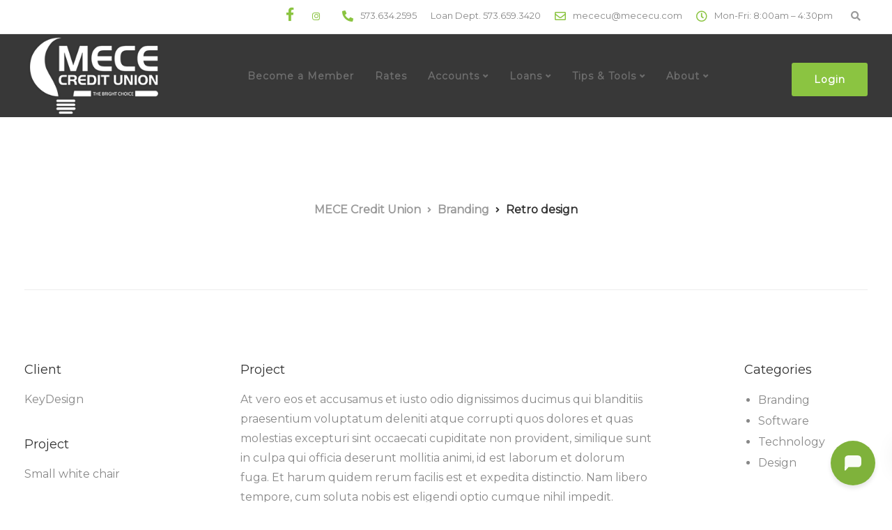

--- FILE ---
content_type: text/html; charset=UTF-8
request_url: https://www.mececu.com/portfolio/retro-design/
body_size: 136383
content:
<!DOCTYPE html>
<html lang="en-US">
    <head>
        <meta charset="UTF-8">
        <meta name="viewport" content="width=device-width, initial-scale=1">
        <link rel="profile" href="https://gmpg.org/xfn/11">

        <title>Retro design &#8211; MECE Credit Union</title>
<meta name='robots' content='max-image-preview:large' />
<link rel='dns-prefetch' href='//use.fontawesome.com' />
<link rel='dns-prefetch' href='//fonts.googleapis.com' />
<link rel='preconnect' href='https://fonts.gstatic.com' crossorigin />
<link rel="alternate" type="application/rss+xml" title="MECE Credit Union &raquo; Feed" href="https://www.mececu.com/feed/" />
<link rel="alternate" type="application/rss+xml" title="MECE Credit Union &raquo; Comments Feed" href="https://www.mececu.com/comments/feed/" />
<link rel="alternate" title="oEmbed (JSON)" type="application/json+oembed" href="https://www.mececu.com/wp-json/oembed/1.0/embed?url=https%3A%2F%2Fwww.mececu.com%2Fportfolio%2Fretro-design%2F" />
<link rel="alternate" title="oEmbed (XML)" type="text/xml+oembed" href="https://www.mececu.com/wp-json/oembed/1.0/embed?url=https%3A%2F%2Fwww.mececu.com%2Fportfolio%2Fretro-design%2F&#038;format=xml" />
		<!-- This site uses the Google Analytics by ExactMetrics plugin v8.11.1 - Using Analytics tracking - https://www.exactmetrics.com/ -->
							<script src="//www.googletagmanager.com/gtag/js?id=G-HVCMWWJ13G"  data-cfasync="false" data-wpfc-render="false" async></script>
			<script data-cfasync="false" data-wpfc-render="false">
				var em_version = '8.11.1';
				var em_track_user = true;
				var em_no_track_reason = '';
								var ExactMetricsDefaultLocations = {"page_location":"https:\/\/www.mececu.com\/portfolio\/retro-design\/"};
								if ( typeof ExactMetricsPrivacyGuardFilter === 'function' ) {
					var ExactMetricsLocations = (typeof ExactMetricsExcludeQuery === 'object') ? ExactMetricsPrivacyGuardFilter( ExactMetricsExcludeQuery ) : ExactMetricsPrivacyGuardFilter( ExactMetricsDefaultLocations );
				} else {
					var ExactMetricsLocations = (typeof ExactMetricsExcludeQuery === 'object') ? ExactMetricsExcludeQuery : ExactMetricsDefaultLocations;
				}

								var disableStrs = [
										'ga-disable-G-HVCMWWJ13G',
									];

				/* Function to detect opted out users */
				function __gtagTrackerIsOptedOut() {
					for (var index = 0; index < disableStrs.length; index++) {
						if (document.cookie.indexOf(disableStrs[index] + '=true') > -1) {
							return true;
						}
					}

					return false;
				}

				/* Disable tracking if the opt-out cookie exists. */
				if (__gtagTrackerIsOptedOut()) {
					for (var index = 0; index < disableStrs.length; index++) {
						window[disableStrs[index]] = true;
					}
				}

				/* Opt-out function */
				function __gtagTrackerOptout() {
					for (var index = 0; index < disableStrs.length; index++) {
						document.cookie = disableStrs[index] + '=true; expires=Thu, 31 Dec 2099 23:59:59 UTC; path=/';
						window[disableStrs[index]] = true;
					}
				}

				if ('undefined' === typeof gaOptout) {
					function gaOptout() {
						__gtagTrackerOptout();
					}
				}
								window.dataLayer = window.dataLayer || [];

				window.ExactMetricsDualTracker = {
					helpers: {},
					trackers: {},
				};
				if (em_track_user) {
					function __gtagDataLayer() {
						dataLayer.push(arguments);
					}

					function __gtagTracker(type, name, parameters) {
						if (!parameters) {
							parameters = {};
						}

						if (parameters.send_to) {
							__gtagDataLayer.apply(null, arguments);
							return;
						}

						if (type === 'event') {
														parameters.send_to = exactmetrics_frontend.v4_id;
							var hookName = name;
							if (typeof parameters['event_category'] !== 'undefined') {
								hookName = parameters['event_category'] + ':' + name;
							}

							if (typeof ExactMetricsDualTracker.trackers[hookName] !== 'undefined') {
								ExactMetricsDualTracker.trackers[hookName](parameters);
							} else {
								__gtagDataLayer('event', name, parameters);
							}
							
						} else {
							__gtagDataLayer.apply(null, arguments);
						}
					}

					__gtagTracker('js', new Date());
					__gtagTracker('set', {
						'developer_id.dNDMyYj': true,
											});
					if ( ExactMetricsLocations.page_location ) {
						__gtagTracker('set', ExactMetricsLocations);
					}
										__gtagTracker('config', 'G-HVCMWWJ13G', {"forceSSL":"true","anonymize_ip":"true"} );
										window.gtag = __gtagTracker;										(function () {
						/* https://developers.google.com/analytics/devguides/collection/analyticsjs/ */
						/* ga and __gaTracker compatibility shim. */
						var noopfn = function () {
							return null;
						};
						var newtracker = function () {
							return new Tracker();
						};
						var Tracker = function () {
							return null;
						};
						var p = Tracker.prototype;
						p.get = noopfn;
						p.set = noopfn;
						p.send = function () {
							var args = Array.prototype.slice.call(arguments);
							args.unshift('send');
							__gaTracker.apply(null, args);
						};
						var __gaTracker = function () {
							var len = arguments.length;
							if (len === 0) {
								return;
							}
							var f = arguments[len - 1];
							if (typeof f !== 'object' || f === null || typeof f.hitCallback !== 'function') {
								if ('send' === arguments[0]) {
									var hitConverted, hitObject = false, action;
									if ('event' === arguments[1]) {
										if ('undefined' !== typeof arguments[3]) {
											hitObject = {
												'eventAction': arguments[3],
												'eventCategory': arguments[2],
												'eventLabel': arguments[4],
												'value': arguments[5] ? arguments[5] : 1,
											}
										}
									}
									if ('pageview' === arguments[1]) {
										if ('undefined' !== typeof arguments[2]) {
											hitObject = {
												'eventAction': 'page_view',
												'page_path': arguments[2],
											}
										}
									}
									if (typeof arguments[2] === 'object') {
										hitObject = arguments[2];
									}
									if (typeof arguments[5] === 'object') {
										Object.assign(hitObject, arguments[5]);
									}
									if ('undefined' !== typeof arguments[1].hitType) {
										hitObject = arguments[1];
										if ('pageview' === hitObject.hitType) {
											hitObject.eventAction = 'page_view';
										}
									}
									if (hitObject) {
										action = 'timing' === arguments[1].hitType ? 'timing_complete' : hitObject.eventAction;
										hitConverted = mapArgs(hitObject);
										__gtagTracker('event', action, hitConverted);
									}
								}
								return;
							}

							function mapArgs(args) {
								var arg, hit = {};
								var gaMap = {
									'eventCategory': 'event_category',
									'eventAction': 'event_action',
									'eventLabel': 'event_label',
									'eventValue': 'event_value',
									'nonInteraction': 'non_interaction',
									'timingCategory': 'event_category',
									'timingVar': 'name',
									'timingValue': 'value',
									'timingLabel': 'event_label',
									'page': 'page_path',
									'location': 'page_location',
									'title': 'page_title',
									'referrer' : 'page_referrer',
								};
								for (arg in args) {
																		if (!(!args.hasOwnProperty(arg) || !gaMap.hasOwnProperty(arg))) {
										hit[gaMap[arg]] = args[arg];
									} else {
										hit[arg] = args[arg];
									}
								}
								return hit;
							}

							try {
								f.hitCallback();
							} catch (ex) {
							}
						};
						__gaTracker.create = newtracker;
						__gaTracker.getByName = newtracker;
						__gaTracker.getAll = function () {
							return [];
						};
						__gaTracker.remove = noopfn;
						__gaTracker.loaded = true;
						window['__gaTracker'] = __gaTracker;
					})();
									} else {
										console.log("");
					(function () {
						function __gtagTracker() {
							return null;
						}

						window['__gtagTracker'] = __gtagTracker;
						window['gtag'] = __gtagTracker;
					})();
									}
			</script>
							<!-- / Google Analytics by ExactMetrics -->
		<style id='wp-img-auto-sizes-contain-inline-css'>
img:is([sizes=auto i],[sizes^="auto," i]){contain-intrinsic-size:3000px 1500px}
/*# sourceURL=wp-img-auto-sizes-contain-inline-css */
</style>
<link rel='stylesheet' id='bootstrap-css' href='https://www.mececu.com/wp-content/themes/ekko/core/assets/css/global.min.css?ver=5.4' media='all' />
<link rel='stylesheet' id='keydesign-style-css' href='https://www.mececu.com/wp-content/themes/ekko/style.css?ver=6.9' media='all' />
<link rel='stylesheet' id='child-style-css' href='https://www.mececu.com/wp-content/themes/ekko-child/style.css?ver=6.9' media='all' />
<style id='wp-emoji-styles-inline-css'>

	img.wp-smiley, img.emoji {
		display: inline !important;
		border: none !important;
		box-shadow: none !important;
		height: 1em !important;
		width: 1em !important;
		margin: 0 0.07em !important;
		vertical-align: -0.1em !important;
		background: none !important;
		padding: 0 !important;
	}
/*# sourceURL=wp-emoji-styles-inline-css */
</style>
<link rel='stylesheet' id='wp-block-library-css' href='https://www.mececu.com/wp-includes/css/dist/block-library/style.min.css?ver=6.9' media='all' />
<style id='global-styles-inline-css'>
:root{--wp--preset--aspect-ratio--square: 1;--wp--preset--aspect-ratio--4-3: 4/3;--wp--preset--aspect-ratio--3-4: 3/4;--wp--preset--aspect-ratio--3-2: 3/2;--wp--preset--aspect-ratio--2-3: 2/3;--wp--preset--aspect-ratio--16-9: 16/9;--wp--preset--aspect-ratio--9-16: 9/16;--wp--preset--color--black: #000000;--wp--preset--color--cyan-bluish-gray: #abb8c3;--wp--preset--color--white: #ffffff;--wp--preset--color--pale-pink: #f78da7;--wp--preset--color--vivid-red: #cf2e2e;--wp--preset--color--luminous-vivid-orange: #ff6900;--wp--preset--color--luminous-vivid-amber: #fcb900;--wp--preset--color--light-green-cyan: #7bdcb5;--wp--preset--color--vivid-green-cyan: #00d084;--wp--preset--color--pale-cyan-blue: #8ed1fc;--wp--preset--color--vivid-cyan-blue: #0693e3;--wp--preset--color--vivid-purple: #9b51e0;--wp--preset--gradient--vivid-cyan-blue-to-vivid-purple: linear-gradient(135deg,rgb(6,147,227) 0%,rgb(155,81,224) 100%);--wp--preset--gradient--light-green-cyan-to-vivid-green-cyan: linear-gradient(135deg,rgb(122,220,180) 0%,rgb(0,208,130) 100%);--wp--preset--gradient--luminous-vivid-amber-to-luminous-vivid-orange: linear-gradient(135deg,rgb(252,185,0) 0%,rgb(255,105,0) 100%);--wp--preset--gradient--luminous-vivid-orange-to-vivid-red: linear-gradient(135deg,rgb(255,105,0) 0%,rgb(207,46,46) 100%);--wp--preset--gradient--very-light-gray-to-cyan-bluish-gray: linear-gradient(135deg,rgb(238,238,238) 0%,rgb(169,184,195) 100%);--wp--preset--gradient--cool-to-warm-spectrum: linear-gradient(135deg,rgb(74,234,220) 0%,rgb(151,120,209) 20%,rgb(207,42,186) 40%,rgb(238,44,130) 60%,rgb(251,105,98) 80%,rgb(254,248,76) 100%);--wp--preset--gradient--blush-light-purple: linear-gradient(135deg,rgb(255,206,236) 0%,rgb(152,150,240) 100%);--wp--preset--gradient--blush-bordeaux: linear-gradient(135deg,rgb(254,205,165) 0%,rgb(254,45,45) 50%,rgb(107,0,62) 100%);--wp--preset--gradient--luminous-dusk: linear-gradient(135deg,rgb(255,203,112) 0%,rgb(199,81,192) 50%,rgb(65,88,208) 100%);--wp--preset--gradient--pale-ocean: linear-gradient(135deg,rgb(255,245,203) 0%,rgb(182,227,212) 50%,rgb(51,167,181) 100%);--wp--preset--gradient--electric-grass: linear-gradient(135deg,rgb(202,248,128) 0%,rgb(113,206,126) 100%);--wp--preset--gradient--midnight: linear-gradient(135deg,rgb(2,3,129) 0%,rgb(40,116,252) 100%);--wp--preset--font-size--small: 13px;--wp--preset--font-size--medium: 20px;--wp--preset--font-size--large: 36px;--wp--preset--font-size--x-large: 42px;--wp--preset--spacing--20: 0.44rem;--wp--preset--spacing--30: 0.67rem;--wp--preset--spacing--40: 1rem;--wp--preset--spacing--50: 1.5rem;--wp--preset--spacing--60: 2.25rem;--wp--preset--spacing--70: 3.38rem;--wp--preset--spacing--80: 5.06rem;--wp--preset--shadow--natural: 6px 6px 9px rgba(0, 0, 0, 0.2);--wp--preset--shadow--deep: 12px 12px 50px rgba(0, 0, 0, 0.4);--wp--preset--shadow--sharp: 6px 6px 0px rgba(0, 0, 0, 0.2);--wp--preset--shadow--outlined: 6px 6px 0px -3px rgb(255, 255, 255), 6px 6px rgb(0, 0, 0);--wp--preset--shadow--crisp: 6px 6px 0px rgb(0, 0, 0);}:where(.is-layout-flex){gap: 0.5em;}:where(.is-layout-grid){gap: 0.5em;}body .is-layout-flex{display: flex;}.is-layout-flex{flex-wrap: wrap;align-items: center;}.is-layout-flex > :is(*, div){margin: 0;}body .is-layout-grid{display: grid;}.is-layout-grid > :is(*, div){margin: 0;}:where(.wp-block-columns.is-layout-flex){gap: 2em;}:where(.wp-block-columns.is-layout-grid){gap: 2em;}:where(.wp-block-post-template.is-layout-flex){gap: 1.25em;}:where(.wp-block-post-template.is-layout-grid){gap: 1.25em;}.has-black-color{color: var(--wp--preset--color--black) !important;}.has-cyan-bluish-gray-color{color: var(--wp--preset--color--cyan-bluish-gray) !important;}.has-white-color{color: var(--wp--preset--color--white) !important;}.has-pale-pink-color{color: var(--wp--preset--color--pale-pink) !important;}.has-vivid-red-color{color: var(--wp--preset--color--vivid-red) !important;}.has-luminous-vivid-orange-color{color: var(--wp--preset--color--luminous-vivid-orange) !important;}.has-luminous-vivid-amber-color{color: var(--wp--preset--color--luminous-vivid-amber) !important;}.has-light-green-cyan-color{color: var(--wp--preset--color--light-green-cyan) !important;}.has-vivid-green-cyan-color{color: var(--wp--preset--color--vivid-green-cyan) !important;}.has-pale-cyan-blue-color{color: var(--wp--preset--color--pale-cyan-blue) !important;}.has-vivid-cyan-blue-color{color: var(--wp--preset--color--vivid-cyan-blue) !important;}.has-vivid-purple-color{color: var(--wp--preset--color--vivid-purple) !important;}.has-black-background-color{background-color: var(--wp--preset--color--black) !important;}.has-cyan-bluish-gray-background-color{background-color: var(--wp--preset--color--cyan-bluish-gray) !important;}.has-white-background-color{background-color: var(--wp--preset--color--white) !important;}.has-pale-pink-background-color{background-color: var(--wp--preset--color--pale-pink) !important;}.has-vivid-red-background-color{background-color: var(--wp--preset--color--vivid-red) !important;}.has-luminous-vivid-orange-background-color{background-color: var(--wp--preset--color--luminous-vivid-orange) !important;}.has-luminous-vivid-amber-background-color{background-color: var(--wp--preset--color--luminous-vivid-amber) !important;}.has-light-green-cyan-background-color{background-color: var(--wp--preset--color--light-green-cyan) !important;}.has-vivid-green-cyan-background-color{background-color: var(--wp--preset--color--vivid-green-cyan) !important;}.has-pale-cyan-blue-background-color{background-color: var(--wp--preset--color--pale-cyan-blue) !important;}.has-vivid-cyan-blue-background-color{background-color: var(--wp--preset--color--vivid-cyan-blue) !important;}.has-vivid-purple-background-color{background-color: var(--wp--preset--color--vivid-purple) !important;}.has-black-border-color{border-color: var(--wp--preset--color--black) !important;}.has-cyan-bluish-gray-border-color{border-color: var(--wp--preset--color--cyan-bluish-gray) !important;}.has-white-border-color{border-color: var(--wp--preset--color--white) !important;}.has-pale-pink-border-color{border-color: var(--wp--preset--color--pale-pink) !important;}.has-vivid-red-border-color{border-color: var(--wp--preset--color--vivid-red) !important;}.has-luminous-vivid-orange-border-color{border-color: var(--wp--preset--color--luminous-vivid-orange) !important;}.has-luminous-vivid-amber-border-color{border-color: var(--wp--preset--color--luminous-vivid-amber) !important;}.has-light-green-cyan-border-color{border-color: var(--wp--preset--color--light-green-cyan) !important;}.has-vivid-green-cyan-border-color{border-color: var(--wp--preset--color--vivid-green-cyan) !important;}.has-pale-cyan-blue-border-color{border-color: var(--wp--preset--color--pale-cyan-blue) !important;}.has-vivid-cyan-blue-border-color{border-color: var(--wp--preset--color--vivid-cyan-blue) !important;}.has-vivid-purple-border-color{border-color: var(--wp--preset--color--vivid-purple) !important;}.has-vivid-cyan-blue-to-vivid-purple-gradient-background{background: var(--wp--preset--gradient--vivid-cyan-blue-to-vivid-purple) !important;}.has-light-green-cyan-to-vivid-green-cyan-gradient-background{background: var(--wp--preset--gradient--light-green-cyan-to-vivid-green-cyan) !important;}.has-luminous-vivid-amber-to-luminous-vivid-orange-gradient-background{background: var(--wp--preset--gradient--luminous-vivid-amber-to-luminous-vivid-orange) !important;}.has-luminous-vivid-orange-to-vivid-red-gradient-background{background: var(--wp--preset--gradient--luminous-vivid-orange-to-vivid-red) !important;}.has-very-light-gray-to-cyan-bluish-gray-gradient-background{background: var(--wp--preset--gradient--very-light-gray-to-cyan-bluish-gray) !important;}.has-cool-to-warm-spectrum-gradient-background{background: var(--wp--preset--gradient--cool-to-warm-spectrum) !important;}.has-blush-light-purple-gradient-background{background: var(--wp--preset--gradient--blush-light-purple) !important;}.has-blush-bordeaux-gradient-background{background: var(--wp--preset--gradient--blush-bordeaux) !important;}.has-luminous-dusk-gradient-background{background: var(--wp--preset--gradient--luminous-dusk) !important;}.has-pale-ocean-gradient-background{background: var(--wp--preset--gradient--pale-ocean) !important;}.has-electric-grass-gradient-background{background: var(--wp--preset--gradient--electric-grass) !important;}.has-midnight-gradient-background{background: var(--wp--preset--gradient--midnight) !important;}.has-small-font-size{font-size: var(--wp--preset--font-size--small) !important;}.has-medium-font-size{font-size: var(--wp--preset--font-size--medium) !important;}.has-large-font-size{font-size: var(--wp--preset--font-size--large) !important;}.has-x-large-font-size{font-size: var(--wp--preset--font-size--x-large) !important;}
/*# sourceURL=global-styles-inline-css */
</style>

<style id='classic-theme-styles-inline-css'>
/*! This file is auto-generated */
.wp-block-button__link{color:#fff;background-color:#32373c;border-radius:9999px;box-shadow:none;text-decoration:none;padding:calc(.667em + 2px) calc(1.333em + 2px);font-size:1.125em}.wp-block-file__button{background:#32373c;color:#fff;text-decoration:none}
/*# sourceURL=/wp-includes/css/classic-themes.min.css */
</style>
<style id='font-awesome-svg-styles-default-inline-css'>
.svg-inline--fa {
  display: inline-block;
  height: 1em;
  overflow: visible;
  vertical-align: -.125em;
}
/*# sourceURL=font-awesome-svg-styles-default-inline-css */
</style>
<link rel='stylesheet' id='font-awesome-svg-styles-css' href='https://www.mececu.com/wp-content/uploads/font-awesome/v5.13.0/css/svg-with-js.css' media='all' />
<style id='font-awesome-svg-styles-inline-css'>
   .wp-block-font-awesome-icon svg::before,
   .wp-rich-text-font-awesome-icon svg::before {content: unset;}
/*# sourceURL=font-awesome-svg-styles-inline-css */
</style>
<link rel='stylesheet' id='contact-form-7-css' href='https://www.mececu.com/wp-content/plugins/contact-form-7/includes/css/styles.css?ver=6.1.4' media='all' />
<link rel='stylesheet' id='exit_notifier-frontend-css' href='https://www.mececu.com/wp-content/plugins/exit-notifier/assets/css/frontend.css?ver=1.9.1' media='all' />
<link rel='stylesheet' id='exit_notifier-jAlert-css' href='https://www.mececu.com/wp-content/plugins/exit-notifier/assets/css/jAlert.min.css?ver=1.9.1' media='all' />
<link rel='stylesheet' id='kd-addon-style-css' href='https://www.mececu.com/wp-content/plugins/keydesign-addon/assets/css/kd_vc_front.css?ver=6.9' media='all' />
<style id='kd-addon-style-inline-css'>
.tt_button.second-style .iconita,#single-page #comments input[type="submit"]:hover,.tt_button.tt_secondary_button,.tt_button.tt_secondary_button .iconita,.team-carousel .owl-item .team-member.design-creative .team-socials a,.format-quote .entry-wrapper:before,.blog-single-title a:hover,.upper-footer i:hover,.wpb-js-composer .vc_tta-container .vc_tta-tabs.vc_tta-tabs-position-left .vc_tta-tab a:hover,.wpb-js-composer .vc_tta-container .vc_tta-tabs.vc_tta-tabs-position-left .vc_tta-tab.vc_active a,.wpb-js-composer .vc_tta-container .vc_tta-tabs.vc_tta-tabs-position-right .vc_tta-tab a:hover,.wpb-js-composer .vc_tta-container .vc_tta-tabs.vc_tta-tabs-position-right .vc_tta-tab.vc_active a,footer.underline-effect .textwidget a:hover,.kd-price-block .pb-price,.team-member.design-classic .kd-team-contact a:hover,#commentform #submit:hover,.kd-panel-subtitle ul>li:before,.kd-panel-subtitle ol>li:before,.tab-text-container ul>li:before,.side-content-text ul>li:before,.wpb_text_column ul>li:before,.modal-content-contact .redux-social-media-list i:hover,.related-content .portfolio .post-link:hover,.related-content .portfolio h5 a:hover,#posts-content .post-link:hover,.team-member.design-classic .team-socials .fab,.vc_grid-item-mini .blog-detailed-grid .vc_gitem-post-data.vc_gitem-post-data-source-post_date p:before,.vc_grid-item-mini .blog-detailed-grid .vc_gitem-post-data.vc_gitem-post-data-source-post_date div:before,#posts-content.blog-detailed-grid .entry-meta a:hover,.woocommerce div.product .woocommerce-tabs ul.tabs li.active a,.woocommerce div.product .woocommerce-tabs ul.tabs li a:hover,.large-counter .kd_counter_units,.footer_widget .redux-social-media-list i,.woocommerce ul.products li.product .categories a:hover,#single-page .bbp-login-form .user-submit:hover,.woocommerce-page ul.products li.product.woo-minimal-style .button,.woocommerce-page ul.products li.product.woo-minimal-style .added_to_cart,.menubar #main-menu .navbar-nav .mega-menu.menu-item-has-children .dropdown:hover > a,.key-icon-box .ib-link a,.footer-bar .footer-nav-menu ul li a:hover,#popup-modal .close:hover,body.maintenance-mode .container h2,.wpb-js-composer .vc_tta-container .vc_tta.vc_tta-style-classic.vc_tta-tabs-position-top .vc_tta-tabs-container .vc_tta-tabs-list li.vc_active a,.wpb-js-composer .vc_tta-container .vc_tta.vc_tta-style-classic.vc_tta-tabs-position-top .vc_tta-tabs-container .vc_tta-tabs-list li a:hover,blockquote:before,.feature-sections-wrapper .feature-sections-tabs .nav-tabs a:hover i,.feature-sections-wrapper .feature-sections-tabs .nav-tabs li.active a i,.woocommerce nav.woocommerce-pagination ul li a:hover,.port-prev.tt_button,.port-next.tt_button,.upper-footer .socials-widget a:hover .fa,.woocommerce .woocommerce-form-login .button:hover,.footer_widget ul a:hover,.side-content-text ul li:before,span.bbp-admin-links a:hover,#bbpress-forums #bbp-single-user-details #bbp-user-navigation a:hover,.vc_grid-item-mini .vc_gitem-post-data.vc_gitem-post-data-source-post_date div:before,.vc_grid-item-mini .vc_gitem-post-data.vc_gitem-post-data-source-post_author a:before,.vc_grid-item-mini .blog-detailed-grid .vc_btn3-container:hover a,.feature-sections-wrapper .feature-sections-tabs .nav-tabs a:hover,.topbar-lang-switcher ul li a:hover span,.feature-sections-wrapper .feature-sections-tabs .nav-tabs li.active a,div.bbp-breadcrumb a:hover,#bbpress-forums div.bbp-topic-author a.bbp-author-name,#bbpress-forums div.bbp-reply-author a.bbp-author-name,.kd_pie_chart .kd-piechart-icon,.row .vc_toggle_size_md.vc_toggle_simple .vc_toggle_title:hover h4,.row .vc_toggle_size_md.vc_toggle_default .vc_toggle_title:hover h4,.woocommerce .checkout_coupon .button:hover:hover,.woocommerce-page #payment #place_order:hover,.team-member.design-minimal .team-socials a,.woocommerce-cart #single-page table.cart .button:hover,.woocommerce-cart #single-page table.cart .actions .button:hover,.wpb-js-composer .vc_tta-container .vc_tta-color-white.vc_tta-style-modern .vc_tta-tab.vc_active a,.team-member.design-two:hover .team-socials .fab:hover,.team-member.design-two .team-socials .fab:hover,#single-page .return-to-shop a:hover,.woocommerce-error a,.woocommerce-info a,.woocommerce-message a,.woocommerce-cart .wc-proceed-to-checkout a.checkout-button:hover,.navbar-nav li.dropdown:hover .dropdown-menu:hover li a:hover,.woocommerce ul.products li.product h2:hover,.keydesign-cart .buttons .btn,.woocommerce .keydesign-cart .buttons .btn,.woocommerce #payment #place_order:hover,.woocommerce-page #payment #place_order:hover,.portfolio-meta.share-meta .fa:hover,.woocommerce-account #single-page .woocommerce-Button:hover,.woocommerce #respond input#submit:hover,.woocommerce-page ul.products li.product.woo-minimal-style .button:hover,.woocommerce-page ul.products li.product.woo-minimal-style .added_to_cart:hover,.blog_widget ul li a:hover,#posts-content .entry-meta a:hover,.woocommerce a.button:hover,.keydesign-cart:hover .cart-icon,#comments input[type="submit"],.search-submit:hover,.blog-single-content .tags a,.lower-footer a:hover,#posts-content .post .blog-single-title a:hover,#posts-content.blog-minimal-list .blog-single-title a:hover,#posts-content.blog-img-left-list .blog-single-title a:hover,.socials-widget a:hover .fa,.socials-widget a:hover,#customizer .ekko-tooltip,.footer_widget .menu li a:hover,.row .vc_toggle_size_md.vc_toggle_simple .vc_toggle_title:hover h4,#single-page .single-page-content .widget ul li a:hover,#comments .reply a:hover,#comments .comment-meta a:hover,#kd-slider .secondary_slider,#single-page .single-page-content .widget ul li.current-menu-item a,.team-socials .fa:hover,#posts-content .post .tt_button:hover .fa,#posts-content .post .tt_button:hover,.topbar-socials a:hover .fa,.pricing .pricing-price,.pricing-table .tt_button,.topbar-phone .iconsmind-Telephone ,.topbar-email .iconsmind-Mail,.modal-content-contact .key-icon-box .service-heading a:hover,.pricing-table.active .tt_button:hover,.footer-business-content a:hover,.vc_grid-item-mini .vc_gitem-zone .vc_btn3.vc_btn3-style-custom,.star-rating span,.es-accordion .es-heading h4 a:hover,.keydesign-cart ul.product_list_widget .cart-item:hover,.woocommerce .keydesign-cart ul.product_list_widget .cart-item:hover,#customizer .options a:hover i,.woocommerce .price_slider_wrapper .price_slider_amount .button,#customizer .options a:hover,#single-page input[type="submit"]:hover,#posts-content .post input[type="submit"]:hover,.active .pricing-option i,#comments .reply a:hover,.meta-content .tags a:hover,.navigation.pagination .next,.woocommerce-cart#single-page table.cart .product-name a:hover,.navigation.pagination .prev,.product_meta a:hover,.tags a:hover,.tagcloud a:hover,.tt_button.second-style,.lower-footer .pull-right a:hover,.woocommerce-review-link:hover,.section .wpcf7-mail-sent-ok,.blog-header-form .wpcf7-mail-sent-ok,.upper-footer .modal-menu-item,.video-socials a:hover .fa,.kd_pie_chart .pc-link a:hover,.vc_grid-item-mini .vc_gitem_row .vc_gitem-col h4:hover,.fa,.far,.fas,.fab,.wpcf7 .wpcf7-submit:hover,.contact .wpcf7-response-output,.video-bg .secondary-button:hover,#headerbg li a.active,#headerbg li a.active:hover,.footer-nav a:hover ,.wpb_wrapper .menu a:hover ,.text-danger,.blog_widget ul li a:before,.pricing i,.content-area .vc_grid .vc_gitem-zone-c .vc_general,code,#single-page .single-page-content ul li:before,.subscribe-form header .wpcf7-submit,#posts-content .page-content ul li:before,.chart-content .nc-icon-outline,.chart,.row .vc_custom_heading a:hover,.secondary-button-inverse,.primary-button.button-inverse:hover,.primary-button,a,.kd-process-steps .pss-step-number span,.navbar-default .navbar-nav > .active > a,.pss-link a:hover,.kd_number_string,.featured_content_parent .active-elem h4,.contact-map-container .toggle-map:hover .fa,.contact-map-container .toggle-map:hover,.testimonials.slider .tt-container:before,.tt_button:hover,div.wpforms-container-full .wpforms-form input[type=submit]:hover,div.wpforms-container-full .wpforms-form button[type=submit]:hover,.nc-icon-outline,.phb-simple-link:hover,.content-area .vc_grid-item-mini:hover .vc_gitem-zone-c .vc_gitem_row .vc_gitem-col h4,.woocommerce ul.products li.product h3:hover,.wpb_text_column ol>li:before,.wpb_text_column ul>li:before,.key-icon-box .ib-link a:hover,.features-tabs .tab-controls li a:hover,.features-tabs.tab-img-fullwidth li.active a,.wp-block-button .wp-block-button__link:hover,.wp-block-archives li a:hover,.wp-block-categories.wp-block-categories-list li a:hover,.cb-container .cb-img-area i,.kd-counter-icon i,.features-tabs .tab-controls li i,.key-icon-box i,.business-info-wrapper .toggle-map-info,.process-icon i,.kd-progress-icon i,.footer_widget ul.redux-social-media-list li i:hover,.side-content-wrapper i.section-icon,.menu-item-badge {color: #8BC441;}.navbar.navbar-default.navbar-shrink .menubar .navbar-nav .active > a,.navbar.navbar-default .menubar .navbar-nav .active > a {color: #8BC441!important;}.play-btn-primary-color .play-video:hover,.play-btn-primary-color .play-video,.play-btn-primary-color.play-video:hover,.play-btn-primary-color.play-video,.search .search-form .search-field,.feature-sections-wrapper .feature-sections-tabs .nav-tabs li.active a,.blog_widget .woocommerce-product-search .search-field,.features-tabs.tab-img-fullwidth li.active a,.pricing-table.active,.key-icon-box:hover .ib-wrapper,.cb-container:hover,.modal-content-inner .wpcf7-not-valid-tip,.section .wpcf7-mail-sent-ok,.toggle-map-info:hover,.blog-header-form .wpcf7-mail-sent-ok,.blog-header-form .wpcf7-not-valid-tip,.section .wpcf7-not-valid-tip,.kd-side-panel .wpcf7-not-valid-tip,.kd-process-steps.process-checkbox-template .pss-item:before,.kd-process-steps.process-checkbox-template,.kd-separator,.kd-separator .kd-separator-line {border-color: #8BC441;}.pricing .pricing-price.sale-yes .pt-normal-price:after,.woocommerce .single_variation_wrap button.button.alt.disabled,.video-modal .modal-content .close:hover,#single-page .bbp-login-form .user-submit,.bbpress #user-submit,.gform_wrapper .gform_footer input.button,.gform_wrapper .gform_footer input[type=submit],input[type="button"].ninja-forms-field,.modal-content-inner .wpcf7-submit:hover,.searchform #searchsubmit,#kd-slider,.kd-contact-form.light_background .wpcf7 .wpcf7-submit,.footer-newsletter-form .wpcf7 .wpcf7-submit,.kd_progressbarfill,.phone-wrapper,.wpb_wrapper #loginform .button,.woocommerce input.button,.email-wrapper,.woocommerce ul.products li.product .added_to_cart:hover,.footer-business-info.footer-socials a:hover,.parallax.with-overlay:after,.content-area .vc_grid-filter>.vc_grid-filter-item span:after,.tt_button.tt_secondary_button:hover,.pricing-table .tt_button:hover,.modal-content-inner .wpcf7-not-valid-tip,.kd-side-panel .wpcf7-not-valid-tip,.tt_button.second-style:hover,.pricing-table.active .tt_button,#customizer .screenshot a,.heading-separator,.blog-header-form .wpcf7-not-valid-tip,.section .wpcf7-not-valid-tip,.port-prev.tt_button:hover,.port-next.tt_button:hover,.owl-buttons div:hover,.row .vc_toggle_default .vc_toggle_icon,.row .vc_toggle_default .vc_toggle_icon::after,.row .vc_toggle_default .vc_toggle_icon::before,.woocommerce #respond input#submit,.woocommerce a.button,.upper-footer .modal-menu-item:hover,.contact-map-container .toggle-map,.portfolio-item .portfolio-content,.tt_button,#wrapper .vc_grid-btn-load_more .vc_general,.owl-dot span,.woocommerce a.remove:hover,.pricing .secondary-button.secondary-button-inverse:hover,.with-overlay .parallax-overlay,.secondary-button.secondary-button-inverse:hover,.secondary-button,#kd-slider .bullet-bar.tparrows,.primary-button.button-inverse,#posts-content .post input[type="submit"],.btn-xl,.with-overlay,.vc_grid-item-mini .vc_gitem-zone .vc_btn3.vc_btn3-style-custom:hover,.woocommerce .price_slider_wrapper .ui-slider-horizontal .ui-slider-range,.separator,.woocommerce button.button,.cb-container.cb_main_color:hover,.keydesign-cart .buttons .btn:hover,.woocommerce .keydesign-cart .buttons .btn:hover,.woocommerce ul.products li.product .button:hover,#single-page #comments input[type="submit"]:hover,.contact-map-container .toggle-map:hover,.wpcf7 .wpcf7-submit:hover,.owl-dot span,.features-tabs .tab.active,.pricing-table.DetailedStyle.active .pricing-title .pricing-title-content,.content-area .vc_grid .vc-gitem-zone-height-mode-auto.vc_gitem-zone.vc_gitem-zone-a:before,.row .vc_toggle_simple .vc_toggle_title:hover .vc_toggle_icon::after,.row .vc_toggle_simple .vc_toggle_title:hover .vc_toggle_icon::before,.wpcf7 .wpcf7-submit,.navigation.pagination .next:hover,#single-page .vc_col-sm-3 .wpcf7 .wpcf7-submit,.spinner:before,.toggle-map-info:hover,.content-area .vc_grid .vc_gitem-zone-c .vc_general:hover,.content-area .vc_grid-item-mini .vc_gitem-animate-fadeIn .vc_gitem-zone.vc_gitem-zone-a:before,.keydesign-cart .badge,.tags a:after,.tagcloud a:after,div.wpcf7 .wpcf7-form .ajax-loader,#bbp_search_submit,div.wpforms-container-full .wpforms-form input[type=submit],div.wpforms-container-full .wpforms-form button[type=submit],.comparison-pricing-table .vc_custom_heading.active,.comparison-pricing-table .pricing-row.active,#commentform #submit,footer.underline-effect .textwidget a:after,footer.underline-effect .navbar-footer li a:after,footer.underline-effect .footer_widget .menu li a:after,#main-menu.underline-effect .navbar-nav .mega-menu .dropdown-menu .menu-item a:after,#main-menu.underline-effect .navbar-nav .menu-item .dropdown-menu .menu-item a:after,.kd-process-steps.process-checkbox-template .pss-step-number span:before,.kd-process-steps.process-checkbox-template .pss-step-number:before,.kd-process-steps.process-checkbox-template .pss-item:before,.blog-page-numbers li.active a,.woocommerce nav.woocommerce-pagination ul li span.current,.woocommerce span.onsale,.kd-price-switch input:checked + .price-slider,.team-member.design-classic .kd-team-contact .kd-team-email:before,.team-member.design-classic .kd-team-contact .kd-team-phone:before,.team-member.design-creative .team-image:before,.team-member.design-creative .team-content-hover:before,.testimonials.slider.with-image .tt-content .tt-container,.ib-hover-2.key-icon-box:hover .ib-wrapper,#main-menu.background-dropdown-effect .navbar-nav .menu-item-has-children .dropdown-menu a:hover,.team-member.design-classic .team-socials a:after,.woocommerce .price_slider_wrapper .ui-slider .ui-slider-handle,.navigation.pagination .prev:hover,.kd-panel-phone:after,.kd-panel-email:after,.kd-panel-social-list .redux-social-media-list a:after,footer.underline-effect .footer_widget ul li.cat-item a:after,.play-btn-primary-color .play-video,.wp-block-button__link,.cd-handle,.timeline-item-wrapper.full-link-card .timeline-full-link:hover,.timeline-item-wrapper.full-link-card:hover + .timeline-item-arrow + .timeline-item-point {background-color: #8BC441;}.menu-item-badge {background-color: #8BC4411f;}#single-page .bbp-login-form .user-submit,#single-page #comments input[type="submit"]:hover,.navigation.pagination .next,.navigation.pagination .prev,.upper-footer .modal-menu-item,.wpcf7 .wpcf7-submit:hover,.tt_button,#wrapper .vc_grid-btn-load_more .vc_general,div.wpforms-container-full .wpforms-form input[type=submit]:hover,div.wpforms-container-full .wpforms-form button[type=submit]:hover,.navigation.pagination .next,.navigation.pagination .prev,.woocommerce ul.products li.product .button:hover,.woocommerce .price_slider_wrapper .ui-slider .ui-slider-handle,.pricing.active,.vc_grid-item-mini .vc_gitem-zone .vc_btn3.vc_btn3-style-custom,.primary-button.button-inverse:hover,.primary-button.button-inverse,.keydesign-cart .buttons .btn,.woocommerce .keydesign-cart .buttons .btn,.wpcf7 .wpcf7-submit,.wpb_wrapper #loginform .button,.owl-buttons div:hover,.woocommerce button.button,.woocommerce a.button,.content-area .vc_grid .vc_gitem-zone-c .vc_general,#commentform #submit,div.wpforms-container-full .wpforms-form input[type=submit],div.wpforms-container-full .wpforms-form button[type=submit],.wp-block-button__link,#posts-content .post input[type="submit"],.woocommerce ul.products li.product .added_to_cart,.woocommerce input.button,.owl-dot.active span,.owl-dot:hover span {border: 2px solid #8BC441;}div.wpcf7 .wpcf7-form .ajax-loader {border: 5px solid #8BC441;}.blog_widget .woocommerce-product-search .search-field,.blog_widget .search-form .search-field,.page-404 .tt_button,#wrapper .widget-title,.blockquote-reverse,.testimonials.slider.owl-dot.active span,.tags a:hover,.tagcloud a:hover,.contact-map-container .toggle-map:hover,.navigation.pagination .next:hover,.navigation.pagination .prev:hover,.contact .wpcf7-response-output,.video-bg .secondary-button,#single-page .single-page-content .widget .widgettitle,.image-bg .secondary-button,.contact .wpcf7-form-control-wrap textarea.wpcf7-form-control:focus,.contact .wpcf7-form-control-wrap input.wpcf7-form-control:focus,.team-member-down:hover .triangle,.team-member:hover .triangle,.comparison-pricing-table .vc_custom_heading.active,.comparison-pricing-table .pricing-row.active,.features-tabs .tab.active:after,.tabs-image-left.features-tabs .tab.active:after,.secondary-button-inverse,.kd-process-steps.process-number-template ul li:hover,.wpb-js-composer .vc_tta-container .vc_tta.vc_tta-style-classic.vc_tta-tabs-position-top .vc_tta-tabs-container .vc_tta-tabs-list li.vc_active a,.vc_separator .vc_sep_holder .vc_sep_line,.timeline-item-wrapper.full-link-card:hover + .timeline-item-arrow {border-color: #8BC441;}.wpb-js-composer .vc_tta-container .vc_tta-tabs.vc_tta-tabs-position-left .vc_tta-tab.vc_active a,.wpb-js-composer .vc_tta-container .vc_tta-tabs.vc_tta-tabs-position-right .vc_tta-tab.vc_active a,.wpb-js-composer .vc_tta-container .vc_tta-tabs.vc_tta-tabs-position-left .vc_tta-tab.vc_active,.wpb-js-composer .vc_tta-container .vc_tta-tabs.vc_tta-tabs-position-right .vc_tta-tab.vc_active {border-bottom-color: #8BC441;}.wpb-js-composer .vc_tta-container.vc_tta-tabs.vc_tta-tabs-position-left .vc_tta-tab:before {border-right: 9px solid #8BC441;}.wpb-js-composer .vc_tta-container .vc_tta.vc_tta-style-classic.vc_tta-tabs-position-top .vc_tta-tabs-container .vc_tta-tabs-list li:before {border-top: 9px solid #8BC441;}#wrapper .vc_grid-btn-load_more .vc_general:hover,.tt_button.btn_secondary_color.tt_secondary_button:hover,.tt_button.btn_secondary_color,#wrapper.btn-hover-2 .wpcf7 .wpcf7-submit:hover,.btn-hover-2 #commentform #submit:hover,.btn-hover-2 .kd-panel-contact .wpcf7-submit:hover,.play-btn-secondary-color .play-video {background-color: #006341;}.tt_button.btn_secondary_color.tt_secondary_button .iconita,.tt_button.btn_secondary_color.tt_secondary_button,.tt_button.btn_secondary_color:hover {color: #006341;}.tt_button.btn_secondary_color {border: 2px solid #006341;}#wrapper .vc_grid-btn-load_more .vc_general:hover,.play-btn-secondary-color .play-video:hover,.play-btn-secondary-color .play-video,.play-btn-secondary-color.play-video:hover,.play-btn-secondary-color.play-video,#wrapper.btn-hover-2 .wpcf7 .wpcf7-submit:hover,.btn-hover-2 #commentform #submit:hover,.btn-hover-2 .kd-panel-contact .wpcf7-submit:hover {border-color: #006341;}h1,h2,h3,h4,h5,.wp-block-search .wp-block-search__label,.kd_progress_bar .kd_progb_head .kd-progb-title h4,.es-accordion .es-heading h4 a,.wpb-js-composer .vc_tta-color-white.vc_tta-style-modern .vc_tta-tab>a:hover,#comments .fn,#comments .fn a,.portfolio-block h4,.rw-author-details h4,.testimonials.slider .author,.vc_grid-item-mini .vc_gitem_row .vc_gitem-col h4,.team-content h5,.key-icon-box .service-heading,.post a:hover,.kd_pie_chart .kd_pc_title,.kd_pie_chart .pc-link a,.testimonials .tt-content h4,.kd-photobox .phb-content h4,.kd-process-steps .pss-text-area h4,.widget-title,.kd-promobox .prb-content h4,.bp-content h4,.reply-title,.product_meta,.blog-header .section-heading,.tcards-title,.tcards_header .tcards-name,.woocommerce-result-count,.pss-link a,.navbar-default .nav li a,.logged-in .navbar-nav a,.navbar-nav .menu-item a,.woocommerce table.shop_attributes th,.portfolio-block strong,.keydesign-cart .nc-icon-outline-cart,.portfolio-meta.share-meta .fa,.subscribe input[type="submit"],.es-accordion .es-speaker-container .es-speaker-name,.pricing-title,.woocommerce-cart#single-page table.cart .product-name a,.wpb-js-composer .vc_tta-container .vc_tta-color-white.vc_tta-style-modern .vc_tta-tab>a,.rw_rating .rw-title,.group_table .label,.cb-container.cb_transparent_color:hover .cb-heading,.app-gallery .ag-section-desc h4,.single-post .wpb_text_column strong,.owl-buttons div,#single-page .single-page-content .widget ul li a,.modal-content-contact .key-icon-box .service-heading a,.woocommerce-ordering select,.woocommerce div.product .woocommerce-tabs .panel #reply-title,.page-404 .section-subheading,.showcoupon:hover,.pricing-table .pricing-img i,.navbar-default .navbar-nav > li > a:hover,.testimonials.slider.with-image .tt-container h6,.socials-widget a:hover .fa,.socials-widget a:hover,.owl-nav div,#comments label,.author-box-wrapper .author-name h6,.keydesign-cart .empty-cart,.play-video:hover .fa-play,.author-website,.post-link:hover,#comments .reply a:hover,.author-desc-wrapper a:hover,.blog-single-content .tags a:hover,.woocommerce #coupon_code,.woocommerce .quantity .qty,.kd-price-block .pb-content-wrap .pb-pricing-wrap,.blog-single-title a,.topbar-phone a:hover,.topbar-email a:hover,.topbar #menu-topbar-menu li a:hover,.navbar-topbar li a:hover,.fa.toggle-search:hover,.business-info-header i,.tt_secondary_button.tt_third_button:hover,.tt_secondary_button.tt_third_button:hover .fa,.keydesign-cart .subtotal,#single-page p.cart-empty,blockquote cite,.cta-icon i,.pricing .pricing-option strong,.pricing-table.DetailedStyle .pricing .pricing-price,body.maintenance-mode .countdown,.mobile-cart .keydesign-cart,body.woocommerce-page .entry-header .section-heading,.feature-sections-wrapper .feature-sections-tabs .nav-tabs a,.team-member.design-minimal .team-socials a:hover,.content-area .vc_grid-filter>.vc_grid-filter-item:hover>span,.key-icon-box .ib-link a:hover,.rw-link a:hover,.tcards-link a:hover,.team-link a:hover,.feature-sections-wrapper .side-content-wrapper .simple-link:hover,.woocommerce ul.products li.product .price,.woocommerce-page ul.products li.product.woo-minimal-style:hover .button:hover,.breadcrumbs,.kd_pie_chart .pc_percent_container,.product_meta a:hover,.modal-content-contact .key-icon-box.icon-left.icon-default .fa,.navbar-default .nav:hover > li.dropdown:hover > a,.menubar #main-menu .navbar-nav .mega-menu.menu-item-has-children .dropdown > a,#posts-content.blog-detailed-grid .entry-meta a,.woocommerce nav.woocommerce-pagination ul li a,.content-area .vc_grid-filter>.vc_grid-filter-item.vc_active>span,.feature-sections-wrapper .feature-sections-tabs .nav-tabs a i,.vc_toggle_simple .vc_toggle_title .vc_toggle_icon::after,.vc_toggle_simple .vc_toggle_title .vc_toggle_icon::before,.testimonials .tt-content .content,.es-accordion .es-time,.es-accordion .es-time i,.related-content .portfolio .post-link,.phb-simple-link,.ps-secondary-variant,.ps-default-variant,.vc_custom_heading.post-link,#posts-content .post-link,.kd-price-block .pb-content-wrap h5 a {color: #313131;}.ib-link.iconbox-main-color a:hover{color: #313131 !important;}.vc_toggle.vc_toggle_default .vc_toggle_icon,.row .vc_toggle_size_md.vc_toggle_default .vc_toggle_title .vc_toggle_icon:before,.row .vc_toggle_size_md.vc_toggle_default .vc_toggle_title .vc_toggle_icon:after,.searchform #searchsubmit:hover {background-color: #313131;}.menubar #main-menu .navbar-nav .mega-menu.menu-item-has-children .dropdown > a {color: #1a1a1a !important;}.kd-contact-form.light_background .wpcf7 .wpcf7-submit:hover {background-color: #313131 !important;}.kd_counter_number:after {background-color: #888888;}.testimonials.slider .owl-dot:hover span {border-color: #313131;}.cb-container.cb_transparent_color:hover .cb-text-area p {color: #888888;}.wpcf7 .wpcf7-text::-webkit-input-placeholder { color: #313131; }.wpcf7 .wpcf7-text::-moz-placeholder { color: #313131; }.wpcf7 .wpcf7-text:-ms-input-placeholder { color: #313131; }.wpcf7-form-control-wrap .wpcf7-textarea::-webkit-input-placeholder { color: #313131; }.wpcf7-form-control-wrap .wpcf7-textarea::-moz-placeholder {color: #313131; }.wpcf7-form-control-wrap .wpcf7-textarea:-ms-input-placeholder {color: #313131; }.footer-newsletter-form .wpcf7-form .wpcf7-email,.footer-business-info.footer-socials a,.upper-footer {background-color: #313131;}.upper-footer {border-color: #313131;}.footer-business-info,.lower-footer {background-color: #313131;}.lower-footer,.upper-footer,.upper-footer .socials-widget .fa,.footer_widget p {color: #E5E5E5;}.upper-footer i,.upper-footer .widget-title,.upper-footer .modal-menu-item,.footer_widget ul.redux-social-media-list li i {color: #FFFFFF;}.upper-footer .widget-title,.upper-footer #wp-calendar caption,.footer_widget .menu li a,.lower-footer ul li.cat-item a,.footer-nav-menu .navbar-footer li a,.lower-footer span,.lower-footer a {font-size: 15px;}.topbar-lang-switcher ul li a:hover span,.topbar-search .fa.toggle-search:hover,#menu-topbar-menu a:hover,.topbar .redux-social-media-list a:hover .fab,.navbar-topbar a:hover,.transparent-navigation #menu-topbar-menu li a:hover,.transparent-navigation .navbar.navbar-default .topbar-phone a:hover,.transparent-navigation .navbar.navbar-default .topbar-email a:hover,.navbar.navbar-default .topbar-phone a:hover,.navbar.navbar-default .topbar-email a:hover {color: #8BC441 !important;}.navbar.navbar-default.contained .container,.navbar.navbar-default .menubar,.navbar.navbar-default.navbar-shrink.fixed-menu,.keydesign-cart .keydesign-cart-dropdown,.navbar.navbar-default .dropdown-menu,#main-menu .navbar-nav .mega-menu > .dropdown-menu:before {background-color: #383838 !important;}.keydesign-cart .keydesign-cart-dropdown,#main-menu .navbar-nav.navbar-shrink .menu-item-has-children .dropdown-menu,.navbar-nav.navbar-shrink .menu-item-has-children .dropdown-menu,.navbar.navbar-default.navbar-shrink .keydesign-cart .keydesign-cart-dropdown,.navbar.navbar-default.navbar-shrink .dropdown-menu,.navbar.navbar-default.navbar-shrink.contained .container,body:not(.transparent-navigation) .navbar.navbar-default.contained .container,.navbar.navbar-default.navbar-shrink .menubar {background-color: #FFFFFF !important;}@media (min-width: 960px) {.transparent-navigation .navbar.navbar-default,.transparent-navigation .navbar.navbar-default .container,.transparent-navigation .navbar.navbar-default.contained,.transparent-navigation .navbar .topbar,.transparent-navigation .navbar .menubar {background-color: transparent !important;}.transparent-navigation .navbar:not(.navbar-shrink) #menu-topbar-menu li a,.transparent-navigation .navbar:not(.navbar-shrink) .navbar-topbar li a,.transparent-navigation .navbar:not(.navbar-shrink) .topbar-phone .iconsmind-Telephone,.transparent-navigation .navbar:not(.navbar-shrink) .topbar-email .iconsmind-Mail,.transparent-navigation .navbar:not(.navbar-shrink) .topbar-socials a .fab,.transparent-navigation .navbar:not(.navbar-shrink) .navbar.navbar-default .topbar-phone a,.transparent-navigation .navbar:not(.navbar-shrink) .topbar-email a,.transparent-navigation .navbar:not(.navbar-shrink) .topbar-contact i,.transparent-navigation .navbar:not(.navbar-shrink) .topbar-contact span,.transparent-navigation .navbar:not(.navbar-shrink) .topbar-opening-hours,.transparent-navigation .topbar-lang-switcher ul,.transparent-navigation .topbar-lang-switcher ul:not(:hover) li a,.transparent-navigation .navbar.navbar-default:not(.navbar-shrink) .topbar-search .fa.toggle-search:not(.fa-times),.transparent-navigation .navbar.navbar-default:not(.navbar-shrink) .nav > .menu-item > a,.transparent-navigation .navbar:not(.navbar-shrink) .keydesign-cart .cart-icon,.transparent-navigation .keydesign-cart .badge,.transparent-navigation #logo .logo {color: #FFFFFF !important;}.transparent-navigation .navbar.navbar-default:not(.navbar-shrink) .keydesign-cart svg,.transparent-navigation .navbar:not(.navbar-shrink) .topbar .keydesign-cart svg {fill: #FFFFFF !important;}}#logo .logo {color: #313131 !important;}.transparent-navigation .navbar-shrink #logo .logo,.navbar-shrink #logo .logo {color: #313131 !important;}body,.box,.cb-text-area p,body p ,.upper-footer .search-form .search-field,.upper-footer select,.footer_widget .wpml-ls-legacy-dropdown a,.footer_widget .wpml-ls-legacy-dropdown-click a {color: #888888;font-weight: 400;font-family: 'Montserrat';font-size: 16px;line-height: 28px;}.key-icon-box a p,.key-icon-box a:hover p {color: #888888;}.container #logo .logo {font-weight: 400;}.container h1 {color: #313131;font-weight: 300;font-family: 'Montserrat';}.container h2,#popup-modal .modal-content h2,h2.blog-single-title a{color: #313131;font-weight: 300;font-family: 'Montserrat';font-size: 43px;line-height: 56px;}.container h3 {color: #313131;font-weight: 300;font-family: 'Montserrat';font-size: 32px;line-height: 42px;}.content-area .vc_grid-item-mini .vc_gitem_row .vc_gitem-col h4,.container h4,.kd-photobox .phb-content h4 {color: #313131;font-weight: 400;font-family: 'Montserrat';font-size: 20px;line-height: 26px;}.vc_grid-item-mini .vc_custom_heading h5,.container h5 {color: #313131;font-weight: 400;font-family: 'Montserrat';}.container h6,.key-icon-box h6.service-heading {font-weight: 400;font-family: 'Montserrat';font-size: 18px;line-height: 28px;}.topbar-phone,.topbar-email,.topbar-socials a,#menu-topbar-menu a,.navbar-topbar a,.topbar-opening-hours,.topbar-lang-switcher ul li span {font-weight: 400;font-size: 13px;}body .navbar-default .nav li a,body .modal-menu-item {font-weight: 700;font-size: 14px;letter-spacing: 1px;}.entry-header.blog-header {background-color: #F1F1F1;}.search:not(.post-type-archive-product) .breadcrumbs,.search .entry-header .section-heading,.archive.author .breadcrumbs,.archive.author .entry-header .section-heading,.archive.category .breadcrumbs,.archive.category .entry-header .section-heading,.archive.tag .breadcrumbs,.archive.tag .entry-header .section-heading,.archive.date .breadcrumbs,.archive.date .entry-header .section-heading,.blog .breadcrumbs,.blog .entry-header .section-heading,.blog .entry-header .section-subheading {color: #FFFFFF;}.hover_solid_primary:hover { background-color: #8BC441 !important; border-color: #8BC441 !important; color: #fff !important;}.btn-hover-2 .tt_button.tt_primary_button.btn_primary_color:hover {background-color: #8BC441 !important;}.btn-hover-2 .hover_solid_primary.tt_button::before {background-color: #8BC441 !important;}.btn-hover-2 .hover_solid_primary.tt_button:hover {border-color: #8BC441 !important;}.hover_solid_secondary:hover { background-color: #006341 !important; border-color: #006341 !important; color: #fff !important;}.vc_grid-item-mini .blog-detailed-grid .vc_btn3-container:hover a,.btn-hover-2 .tt_button:hover,.woocommerce .btn-hover-2 ul.products li.product.woo-detailed-style .added_to_cart:hover,.woocommerce .btn-hover-2 ul.products li.product.woo-detailed-style .button:hover,.btn-hover-2 .woocommerce ul.products li.product.woo-detailed-style .added_to_cart:hover,.btn-hover-2 .woocommerce ul.products li.product.woo-detailed-style .button:hover { color: #fff !important; border-color: #006341 !important;}.btn-hover-2 .tt_button.tt_primary_button.btn_secondary_color:hover,.btn-hover-2 .tt_button::before,.woocommerce .btn-hover-2 ul.products li.product.woo-detailed-style .added_to_cart::before,.woocommerce .btn-hover-2 ul.products li.product.woo-detailed-style .button::before,.btn-hover-2 .woocommerce ul.products li.product.woo-detailed-style .added_to_cart::before,.btn-hover-2 .woocommerce ul.products li.product.woo-detailed-style .button::before { background-color: #006341 !important;}.hover_outline_primary:hover { background-color: #8BC441 !important; border-color: #8BC441 !important; background: transparent !important;}.hover_outline_secondary:hover { color: #006341 !important; border-color: #006341 !important; background-color: transparent !important;}.wpb_wrapper #loginform .input,.woocommerce-product-search .search-field,.search-form .search-field,.wpcf7 input[type="date"],.wpcf7 .wpcf7-text,.wpcf7 .wpcf7-select,.wpcf7 .wpcf7-email,.wpcf7 .wpcf7-select,.wpcf7 .wpcf7-select,.wpcf7-form textarea,.wpb_wrapper #loginform .input,.wpcf7 input[type="date"],.wpcf7 .wpcf7-text,.wpcf7 .wpcf7-email,.wpcf7 .wpcf7-select,.modal-content-inner .wpcf7 .wpcf7-text,.modal-content-inner .wpcf7 .wpcf7-email {background-color: #FFFFFF;}.wpb_wrapper #loginform .input,.woocommerce-product-search .search-field,.search-form .search-field,.wpcf7 input[type="date"],.wpcf7 .wpcf7-text,.wpcf7 .wpcf7-email,.wpcf7 .wpcf7-select,.wpcf7 .wpcf7-select,.wpcf7-form textarea,.wpb_wrapper #loginform .input,.wpcf7 input[type="date"],.wpcf7 .wpcf7-text,.wpcf7 .wpcf7-email,.wpcf7 .wpcf7-select,.modal-content-inner .wpcf7 .wpcf7-text,.modal-content-inner .wpcf7 .wpcf7-email {font-weight: 400;font-size: 14px;text-transform: none;}.wpcf7 .wpcf7-text::-webkit-input-placeholder { color: #888888; }.wpcf7 .wpcf7-text::-moz-placeholder { color: #888888; }.wpcf7 .wpcf7-text:-ms-input-placeholder { color: #888888; }.wpcf7-form-control-wrap .wpcf7-textarea::-webkit-input-placeholder { color: #888888; }.wpcf7-form-control-wrap .wpcf7-textarea::-moz-placeholder {color: #888888; }.wpcf7-form-control-wrap .wpcf7-textarea:-ms-input-placeholder {color: #888888; }.woocommerce ul.products li.product .added_to_cart,.woocommerce ul.products li.product .button,.woocommerce div.product form.cart .button,.tt_button,.wpcf7 .wpcf7-submit,.content-area .vc_grid .vc_gitem-zone-c .vc_general,.tt_button.modal-menu-item,.vc_grid-item-mini .blog-detailed-grid .vc_btn3-container a,.pricing-table .tt_button,.pricing-table.active .tt_button,.woocommerce .widget_shopping_cart .button,.woocommerce .widget_shopping_cart .button:hover {font-weight: 700;font-size: 11px;text-transform: uppercase;letter-spacing: 1px;}.woocommerce ul.products li.product .added_to_cart,.woocommerce ul.products li.product .button,.woocommerce div.product form.cart .button,#commentform #submit,#wrapper .vc_grid-btn-load_more .vc_general,.tt_button,.wpcf7 .wpcf7-submit,.content-area .vc_grid .vc_gitem-zone-c .vc_general,.tt_button.modal-menu-item {padding-top: 0;padding-bottom: 0;padding-left: 30px;padding-right: 30px;}.rw-authorimg img,.woocommerce #review_form #commentform input[type="text"],.woocommerce #review_form #commentform input[type="email"],.woocommerce #review_form #respond #comment,.wpcf7 .wpcf7-text,.wpcf7 .wpcf7-number,.wpcf7-form textarea,.wpcf7 .wpcf7-email,.wpcf7 .wpcf7-select,.wpcf7 input[type="date"],.blog-header-form .wpcf7 .wpcf7-email,.section .wpcf7-not-valid-tip,.kd-side-panel .wpcf7-not-valid-tip,#single-page #comments input[type="text"],#single-page #comments input[type="email"],#single-page #comments input[type="url"],#single-page #comments textarea,#comments input[type="text"],#comments input[type="email"],#comments input[type="url"],#comments textarea,.wpb_wrapper #loginform .input,.woocommerce #wrapper .quantity .qty,.features-tabs .tab-controls li a,.woocommerce-checkout .woocommerce form .form-row select,.woocommerce-checkout .woocommerce form .form-row input.input-text,.woocommerce-checkout .woocommerce form .form-row textarea,.woocommerce-checkout #single-page .select2-container--default .select2-selection--single,.woocommerce-checkout .woocommerce #coupon_code,.woocommerce-cart #single-page table.cart .quantity .qty,.woocommerce .coupon #coupon_code,.timeline-item .timeline-item-wrapper {border-radius: 3px;}.vc_wp_search .search-field,.rw-authorimg img,.add_to_cart_button,.woocommerce-error .button,.woocommerce-info .button,.woocommerce-message .button,div.wpforms-container-full .wpforms-form input[type=submit],div.wpforms-container-full .wpforms-form button[type=submit],div.wpforms-container-full .wpforms-form input[type=email],div.wpforms-container-full .wpforms-form input[type=number],div.wpforms-container-full .wpforms-form input[type=search],div.wpforms-container-full .wpforms-form input[type=text],div.wpforms-container-full .wpforms-form input[type=url],div.wpforms-container-full .wpforms-form select,div.wpforms-container-full .wpforms-form textarea,.wpforms-confirmation-container-full,div[submit-success] > .wpforms-confirmation-container-full:not(.wpforms-redirection-message),.bbp-login-form .bbp-username input,.bbp-login-form .bbp-email input,.bbp-login-form .bbp-password input,.blog_widget #bbp_search,#bbpress-forums #bbp-search-form #bbp_search,#user-submit,#bbp_search_submit,.woocommerce ul.products li.product .added_to_cart,.woocommerce ul.products li.product .button,#commentform #submit,#single-page #commentform #submit,#wrapper .vc_grid-btn-load_more .vc_general,.woocommerce #review_form #respond .form-submit #submit,.blog-social-sharing .share_button,.tt_button,.wpcf7 .wpcf7-submit,.tt_button.modal-menu-item,.vc_grid-item-mini .blog-detailed-grid .vc_btn3-container a,#single-page .bbp-login-form .user-submit,.woocommerce .woocommerce-form-login .button,.woocommerce .checkout_coupon .button,.content-area .vc_grid .vc_gitem-zone-c .vc_general,.woocommerce #payment #place_order,.woocommerce-page #payment #place_order,.woocommerce-cart #single-page table.cart .button,.woocommerce-cart .wc-proceed-to-checkout a.checkout-button,#single-page .return-to-shop a,.woocommerce-account #single-page .woocommerce-Button,.keydesign-cart .buttons .btn,.woocommerce div.product form.cart .button,.back-to-top,.blog-page-numbers li.active a,.woocommerce nav.woocommerce-pagination ul li a,.woocommerce nav.woocommerce-pagination ul li span,.tags a:after,.tagcloud a:after,.kd-contact-form.inline-cf.white-input-bg,.woocommerce-account #single-page .woocommerce-button,.woocommerce-account #single-page .button,.wpb_wrapper #loginform .button,.owl-nav div.owl-next,.owl-nav div.owl-prev,.team-member.design-classic .team-socials a:after,.team-member.design-classic .kd-team-contact .kd-team-email:before,.team-member.design-classic .kd-team-contact .kd-team-phone:before,#wrapper .tparrows:not(.hades):not(.ares):not(.hebe):not(.hermes):not(.hephaistos):not(.persephone):not(.erinyen):not(.zeus):not(.metis):not(.dione):not(.uranus),.kd-panel-phone:after,.kd-panel-email:after,.kd-panel-social-list .redux-social-media-list a:after {border-radius: 3px;}.inline-cf .wpcf7-form-control-wrap input,.woocommerce #wrapper .quantity .qty {border-bottom-left-radius: 3px;border-top-left-radius: 3px;}.related-posts .post img,.related-content .portfolio img,#posts-content.blog-img-left-list .entry-image,#posts-content.blog-img-left-list .post img,#posts-content.blog-detailed-grid .post img,#posts-content.blog-minimal-grid .post img,.video-modal-local,.woocommerce-error,.woocommerce-info,.woocommerce-message,#main-menu .navbar-nav .dropdown-menu a,.content-area .vc_gitem-animate-scaleRotateIn .vc_gitem-zone-b,.content-area .vc_gitem-animate-scaleRotateIn .vc_gitem-zone-a,.content-area .vc_gitem-animate-fadeIn .vc_gitem-zone-a,.vc_grid-item-mini .vc_gitem-zone,#main-menu .navbar-nav .menu-item-has-children .dropdown-menu,.woocommerce ul.products li.product.product-category,.content-area .vc_grid-item-mini .vc_gitem-zone.vc_gitem-zone-c,.kd-photobox,.kd-photobox .photobox-img img,.cb-container,.sliding_box_child,.key-icon-box,.key-icon-box .ib-wrapper,.pricing-table.DetailedStyle,.pricing-table.MinimalStyle,.row .vc_toggle,body.woocommerce ul.products li.product.woo-minimal-style,body.woocommerce-page ul.products li.product.woo-minimal-style,.woocommerce ul.products li.product.woo-detailed-style,.woocommerce-page ul.products li.product.woo-detailed-style,body .woo-minimal-style ul.products li.product,body.woocommerce-page ul.products li.product.woo-minimal-style,.single-page-content .woo-detailed-style ul.products li.product,.single-page-content .woo-minimal-style ul.products li.product,.team-member.design-classic,.team-member.design-classic .team-image img,.key-reviews,.video-container img,#posts-content.blog-detailed-grid .post,#posts-content.blog-detailed-grid .post img,#posts-content.blog-minimal-grid .post,#posts-content.blog-minimal-grid .post img,#posts-content .related-posts .post,.single-post #posts-content .related-posts img,.comment-list .comment-body,.vc_grid-item-mini .blog-detailed-grid img,.vc_grid-item-mini .blog-detailed-grid,.woocommerce ul.products li.product .onsale,.single-portfolio .related-content .portfolio,.single-portfolio .related-content .portfolio img,.features-tabs .tab-image-container img,.app-gallery .owl-carousel img,#wrapper .wpb_single_image .vc_single_image-wrapper.vc_box_shadow img,.mg-single-img img,.feature-sections-wrapper .owl-wrapper-outer,.single-format-gallery #posts-content .gallery .owl-wrapper-outer,#posts-content .entry-gallery .owl-wrapper-outer,.feature-sections-wrapper .featured-image img,.feature-sections-wrapper .entry-video,.kd-alertbox,#wrapper blockquote,.topbar-search-container,.topbar-lang-switcher ul,.tcards_message,#wrapper .wpcf7 form .wpcf7-response-output,.wpcf7 form .wpcf7-response-output,.contact-map-container,.contact-map-container .business-info-wrapper,.photo-gallery-wrapper .owl-wrapper-outer .owl-item img,.single-post #posts-content .entry-image img,.single-post #posts-content .entry-video .background-video-image,.single-post #posts-content .entry-video .background-video-image img {border-radius: 3px;}.woo-detailed-style .woo-entry-wrapper,#posts-content.blog-detailed-grid .entry-wrapper,#wrapper .blog-detailed-grid .entry-wrapper,#posts-content.blog-minimal-grid .entry-wrapper,#wrapper .blog-minimal-grid .entry-wrapper,.single-portfolio .related-content .portfolio .entry-wrapper {border-bottom-left-radius: 3px;border-bottom-right-radius: 3px;}.woo-detailed-style .woo-entry-image,.woo-minimal-style .woo-entry-image,.single-portfolio .related-posts .entry-image {border-top-left-radius: 3px;border-top-right-radius: 3px;}.testimonials.slider.with-image .tt-content .tt-content-inner .tt-image img {border-top-right-radius: 3px;border-bottom-right-radius: 3px;}.testimonials.slider.with-image .tt-container {border-top-left-radius: 3px;border-bottom-left-radius: 3px;}@media (max-width: 767px) {.testimonials.slider.with-image .tt-container {border-bottom-left-radius: 3px;border-bottom-right-radius: 3px;}.testimonials.slider.with-image .tt-content .tt-content-inner .tt-image img {border-top-left-radius: 3px;border-top-right-radius: 3px;}.team-member.design-creative .team-content-hover {border-radius: 3px;}}@media (max-width: 960px) {.ib-hover-2.key-icon-box .ib-wrapper {background-color: #8BC441;}.key-icon-box.ib-hover-1 .ib-wrapper {border-color: #8BC441;}body,.box,.cb-text-area p,body p ,.upper-footer .search-form .search-field,.upper-footer select,.footer_widget .wpml-ls-legacy-dropdown a,.footer_widget .wpml-ls-legacy-dropdown-click a {}.container h1,header.kd-section-title h1,.vc_row .container h1 {}.vc_row .container h2,.container .tab-text-container h2,header.kd-section-title h2,.container h2 {}.container h3,.container h3.vc_custom_heading {}.container h4,.container h4.vc_custom_heading {}.container h5,.container h5.vc_custom_heading {}.container h6,.container h6.vc_custom_heading {}}.vc_custom_heading.post-link,.testimonials.slider .author,.upper-footer .widget-title,.features-tabs .tab-controls li a,.team-member.design-creative .team-content .team-content-hover h4,.wpb-js-composer .vc_tta-container .vc_tta.vc_tta-style-classic .vc_tta-tabs-container .vc_tta-tabs-list li a {font-weight:400;}.kd_number_string {font-weight:300; line-height:1.5;}.navbar{background: -moz-linear-gradient(top,rgba(0,0,0,0.65) 0%,rgba(0,0,0,0) 100%);background: -webkit-linear-gradient(top,rgba(0,0,0,0.65) 0%,rgba(0,0,0,0) 100%);background: linear-gradient(to bottom,rgba(0,0,0,0.65) 0%,rgba(0,0,0,0) 100%);filter: progid:DXImageTransform.Microsoft.gradient( startColorstr='#a6000000',endColorstr='#00000000',GradientType=0 );}.modal-menu-item.tt_button.tt_primary_button.btn_primary_color.default_header_btn.panel-trigger-btn{text-transform: capitalize;}.topbar.tb-default-design .container {justify-content: flex-end;}.topbar.tb-default-design .container div {display:inline-block;align-items: center;}.topbar-right-content { margin-left: 0; }.modal-menu-item.tt_button.tt_primary_button.btn_primary_color.default_header_btn.panel-trigger-btn{font-size:14px;}@media (max-width: 1180px) and (min-width: 960px){.navbar .modal-menu-item {display: block !important;}}
/*# sourceURL=kd-addon-style-inline-css */
</style>
<link rel='stylesheet' id='sr7css-css' href='//www.mececu.com/wp-content/plugins/revslider/public/css/sr7.css?ver=6.7.40' media='all' />
<link rel='stylesheet' id='ekko-font-css' href='https://www.mececu.com/wp-content/themes/ekko/core/assets/css/ekko-font.css?ver=5.4' media='all' />
<link rel='stylesheet' id='font-awesome-official-css' href='https://use.fontawesome.com/releases/v5.13.0/css/all.css' media='all' integrity="sha384-Bfad6CLCknfcloXFOyFnlgtENryhrpZCe29RTifKEixXQZ38WheV+i/6YWSzkz3V" crossorigin="anonymous" />
<link rel='stylesheet' id='tablepress-default-css' href='https://www.mececu.com/wp-content/tablepress-combined.min.css?ver=91' media='all' />
<link rel='stylesheet' id='redux-field-social-profiles-frontend-css' href='https://www.mececu.com/wp-content/plugins/redux-framework/redux-core/inc/extensions/social_profiles/social_profiles/css/field_social_profiles_frontend.css?ver=4.5.8' media='all' />
<link rel='stylesheet' id='js_composer_front-css' href='https://www.mececu.com/wp-content/plugins/js_composer/assets/css/js_composer.min.css?ver=8.7.2' media='all' />
<link rel='stylesheet' id='font-awesome-css' href='https://www.mececu.com/wp-content/plugins/keydesign-addon/assets/css/font-awesome.min.css?ver=6.9' media='all' />
<link rel='stylesheet' id='font-awesome-4-shims-css' href='https://www.mececu.com/wp-content/plugins/redux-framework/redux-core/assets/font-awesome/css/v4-shims.css?ver=6.5.2' media='all' />
<link rel="preload" as="style" href="https://fonts.googleapis.com/css?family=Montserrat:400,300&#038;display=swap&#038;ver=1767721341" /><link rel="stylesheet" href="https://fonts.googleapis.com/css?family=Montserrat:400,300&#038;display=swap&#038;ver=1767721341" media="print" onload="this.media='all'"><noscript><link rel="stylesheet" href="https://fonts.googleapis.com/css?family=Montserrat:400,300&#038;display=swap&#038;ver=1767721341" /></noscript><link rel='stylesheet' id='rt_frontend_style-css' href='https://www.mececu.com/wp-content/plugins/automatic-responsive-tables/css/style.css?ver=6.9' media='all' />
<link rel='stylesheet' id='font-awesome-official-v4shim-css' href='https://use.fontawesome.com/releases/v5.13.0/css/v4-shims.css' media='all' integrity="sha384-/7iOrVBege33/9vHFYEtviVcxjUsNCqyeMnlW/Ms+PH8uRdFkKFmqf9CbVAN0Qef" crossorigin="anonymous" />
<style id='font-awesome-official-v4shim-inline-css'>
@font-face {
font-family: "FontAwesome";
font-display: block;
src: url("https://use.fontawesome.com/releases/v5.13.0/webfonts/fa-brands-400.eot"),
		url("https://use.fontawesome.com/releases/v5.13.0/webfonts/fa-brands-400.eot?#iefix") format("embedded-opentype"),
		url("https://use.fontawesome.com/releases/v5.13.0/webfonts/fa-brands-400.woff2") format("woff2"),
		url("https://use.fontawesome.com/releases/v5.13.0/webfonts/fa-brands-400.woff") format("woff"),
		url("https://use.fontawesome.com/releases/v5.13.0/webfonts/fa-brands-400.ttf") format("truetype"),
		url("https://use.fontawesome.com/releases/v5.13.0/webfonts/fa-brands-400.svg#fontawesome") format("svg");
}

@font-face {
font-family: "FontAwesome";
font-display: block;
src: url("https://use.fontawesome.com/releases/v5.13.0/webfonts/fa-solid-900.eot"),
		url("https://use.fontawesome.com/releases/v5.13.0/webfonts/fa-solid-900.eot?#iefix") format("embedded-opentype"),
		url("https://use.fontawesome.com/releases/v5.13.0/webfonts/fa-solid-900.woff2") format("woff2"),
		url("https://use.fontawesome.com/releases/v5.13.0/webfonts/fa-solid-900.woff") format("woff"),
		url("https://use.fontawesome.com/releases/v5.13.0/webfonts/fa-solid-900.ttf") format("truetype"),
		url("https://use.fontawesome.com/releases/v5.13.0/webfonts/fa-solid-900.svg#fontawesome") format("svg");
}

@font-face {
font-family: "FontAwesome";
font-display: block;
src: url("https://use.fontawesome.com/releases/v5.13.0/webfonts/fa-regular-400.eot"),
		url("https://use.fontawesome.com/releases/v5.13.0/webfonts/fa-regular-400.eot?#iefix") format("embedded-opentype"),
		url("https://use.fontawesome.com/releases/v5.13.0/webfonts/fa-regular-400.woff2") format("woff2"),
		url("https://use.fontawesome.com/releases/v5.13.0/webfonts/fa-regular-400.woff") format("woff"),
		url("https://use.fontawesome.com/releases/v5.13.0/webfonts/fa-regular-400.ttf") format("truetype"),
		url("https://use.fontawesome.com/releases/v5.13.0/webfonts/fa-regular-400.svg#fontawesome") format("svg");
unicode-range: U+F004-F005,U+F007,U+F017,U+F022,U+F024,U+F02E,U+F03E,U+F044,U+F057-F059,U+F06E,U+F070,U+F075,U+F07B-F07C,U+F080,U+F086,U+F089,U+F094,U+F09D,U+F0A0,U+F0A4-F0A7,U+F0C5,U+F0C7-F0C8,U+F0E0,U+F0EB,U+F0F3,U+F0F8,U+F0FE,U+F111,U+F118-F11A,U+F11C,U+F133,U+F144,U+F146,U+F14A,U+F14D-F14E,U+F150-F152,U+F15B-F15C,U+F164-F165,U+F185-F186,U+F191-F192,U+F1AD,U+F1C1-F1C9,U+F1CD,U+F1D8,U+F1E3,U+F1EA,U+F1F6,U+F1F9,U+F20A,U+F247-F249,U+F24D,U+F254-F25B,U+F25D,U+F267,U+F271-F274,U+F279,U+F28B,U+F28D,U+F2B5-F2B6,U+F2B9,U+F2BB,U+F2BD,U+F2C1-F2C2,U+F2D0,U+F2D2,U+F2DC,U+F2ED,U+F328,U+F358-F35B,U+F3A5,U+F3D1,U+F410,U+F4AD;
}
/*# sourceURL=font-awesome-official-v4shim-inline-css */
</style>
<script src="https://www.mececu.com/wp-content/plugins/google-analytics-dashboard-for-wp/assets/js/frontend-gtag.min.js?ver=8.11.1" id="exactmetrics-frontend-script-js" async data-wp-strategy="async"></script>
<script data-cfasync="false" data-wpfc-render="false" id='exactmetrics-frontend-script-js-extra'>var exactmetrics_frontend = {"js_events_tracking":"true","download_extensions":"zip,mp3,mpeg,pdf,docx,pptx,xlsx,rar","inbound_paths":"[{\"path\":\"\\\/go\\\/\",\"label\":\"affiliate\"},{\"path\":\"\\\/recommend\\\/\",\"label\":\"affiliate\"}]","home_url":"https:\/\/www.mececu.com","hash_tracking":"false","v4_id":"G-HVCMWWJ13G"};</script>
<script src="https://www.mececu.com/wp-includes/js/jquery/jquery.min.js?ver=3.7.1" id="jquery-core-js"></script>
<script src="https://www.mececu.com/wp-includes/js/jquery/jquery-migrate.min.js?ver=3.4.1" id="jquery-migrate-js"></script>
<script id="exit_notifier-frontend-js-extra">
var ExitBoxSettings = {"exitbox_version":"1.9.1","siteroot":"www.mececu.com","siteurl":"https://www.mececu.com","title":"You are leaving the MECECU website.","body":"\u003Cp\u003EThe site you have selected is an external one located on another server. The credit union has no responsibility for any external site. It neither endorses the information, content, presentation, or accuracy nor makes any warranty, express or implied, regarding any external site.  Further, the privacy and security policies of the linked site may differ from those practiced by MECE Credit Union.\u003C/p\u003E","GoButtonText":"","Include_URL":"on","CancelButtonText":"Cancel","alt_title":"Thank you for visiting our website","alt_body":"\u003Cp\u003EThe link you have selected is located on another server.  The linked site contains information that has been created, published, maintained, or otherwise posted by institutions or organizations independent of this organization.  We do not endorse, approve, certify, or control any linked websites, their sponsors, or any of their policies, activities, products, or services.  We do not assume responsibility for the accuracy, completeness, or timeliness of the information contained therein.  Visitors to any linked websites should not use or rely on the information contained therein until they have consulted with an independent financial professional.\u003C/p\u003E \u003Cp\u003EPlease click \u201cGo to URL\u2026\u201d to leave this website and proceed to the selected site.\u003C/p\u003E","alt_GoButtonText":"Go to URL...","alt_Include_URL":"on","alt_CancelButtonText":"Cancel","alt_classname":"altExitNotifier","activate_custom_content":"on","apply_to_all_offsite_links":"","jquery_selector_field":"a[href*=\"//\"]:not([href*=\"www.mececu.com\"])","new_window":"on","css_exclusion_class":"noExitNotifier","relnofollow":"","enable_notifier_for_forms":"","apply_to_all_offsite_forms":"on","jquery_form_selector_field":"form[action*=\"//\"]:not([action*=\"www.mececu.com\"])","sa2_or_jAlert":"jAlert","theme":"black","backgroundcolor":"white","blurbackground":"","size":"md","showAnimation":"fadeIn","hideAnimation":"fadeOut","visual":"","enable_timeout":"","timeout_text_continue":"Continue in {seconds} seconds.","timeout_text_cancel":"Cancel in {seconds} seconds.","continue_or_cancel":"continue","timeout_seconds":"10","enable_progressbar":"","timeout_statement":"on","custom_css":"\nbackground: #0684ce;\nbackground: -moz-linear-gradient(top,  #0684ce 0%, #1e5799 100%);\nbackground: -webkit-gradient(linear, left top, left bottom, color-stop(0%,#0684ce), color-stop(100%,#1e5799));\nbackground: -webkit-linear-gradient(top,  #0684ce 0%,#1e5799 100%);\nbackground: -o-linear-gradient(top,  #0684ce 0%,#1e5799 100%);\nbackground: -ms-linear-gradient(top,  #0684ce 0%,#1e5799 100%);\nbackground: linear-gradient(to bottom,  #0684ce 0%,#1e5799 100%);\nfilter: progid:DXImageTransform.Microsoft.gradient( startColorstr='#0684ce', endColorstr='#1e5799',GradientType=0 );\nborder: 3px solid #1e5799;\n\t\t\t","advanced_custom_css":"","addclasses":"","classestoadd":"","debugtoconsole":""};
//# sourceURL=exit_notifier-frontend-js-extra
</script>
<script src="https://www.mececu.com/wp-content/plugins/exit-notifier/assets/js/frontend.js?ver=1.9.1" id="exit_notifier-frontend-js"></script>
<script src="https://www.mececu.com/wp-content/plugins/exit-notifier/assets/js/jAlert.min.js?ver=1.9.1" id="exit_notifier-jAlert.min-js"></script>
<script src="https://www.mececu.com/wp-content/plugins/exit-notifier/assets/js/sweetalert2.all.min.js?ver=1.9.1" id="exit_notifier-sa2.min-js"></script>
<script src="https://www.mececu.com/wp-content/plugins/keydesign-addon/assets/js/jquery.easing.min.js?ver=6.9" id="kd_easing_script-js"></script>
<script src="https://www.mececu.com/wp-content/plugins/keydesign-addon/assets/js/owl.carousel.min.js?ver=6.9" id="kd_carousel_script-js"></script>
<script src="https://www.mececu.com/wp-content/plugins/keydesign-addon/assets/js/jquery.appear.js?ver=6.9" id="kd_jquery_appear-js"></script>
<script src="https://www.mececu.com/wp-content/plugins/keydesign-addon/assets/js/kd_addon_script.js?ver=6.9" id="kd_addon_script-js"></script>
<script src="//www.mececu.com/wp-content/plugins/revslider/public/js/libs/tptools.js?ver=6.7.40" id="tp-tools-js" async data-wp-strategy="async"></script>
<script src="//www.mececu.com/wp-content/plugins/revslider/public/js/sr7.js?ver=6.7.40" id="sr7-js" async data-wp-strategy="async"></script>
<script src="https://www.mececu.com/wp-content/plugins/keydesign-addon/assets/js/jquery.easytabs.min.js?ver=6.9" id="kd_easytabs_script-js"></script>
<script src="https://www.mececu.com/wp-content/plugins/automatic-responsive-tables/js/script.js?ver=6.9" id="rt_frontend_script-js"></script>
<script></script><link rel="https://api.w.org/" href="https://www.mececu.com/wp-json/" /><link rel="EditURI" type="application/rsd+xml" title="RSD" href="https://www.mececu.com/xmlrpc.php?rsd" />
<meta name="generator" content="WordPress 6.9" />
<link rel="canonical" href="https://www.mececu.com/portfolio/retro-design/" />
<link rel='shortlink' href='https://www.mececu.com/?p=7416' />
<meta name="generator" content="Redux 4.5.10" />
<!-- Meta Pixel Code -->
<script type='text/javascript'>
!function(f,b,e,v,n,t,s){if(f.fbq)return;n=f.fbq=function(){n.callMethod?
n.callMethod.apply(n,arguments):n.queue.push(arguments)};if(!f._fbq)f._fbq=n;
n.push=n;n.loaded=!0;n.version='2.0';n.queue=[];t=b.createElement(e);t.async=!0;
t.src=v;s=b.getElementsByTagName(e)[0];s.parentNode.insertBefore(t,s)}(window,
document,'script','https://connect.facebook.net/en_US/fbevents.js');
</script>
<!-- End Meta Pixel Code -->
<script type='text/javascript'>var url = window.location.origin + '?ob=open-bridge';
            fbq('set', 'openbridge', '686262268579449', url);
fbq('init', '686262268579449', {}, {
    "agent": "wordpress-6.9-4.1.5"
})</script><script type='text/javascript'>
    fbq('track', 'PageView', []);
  </script><style>.recentcomments a{display:inline !important;padding:0 !important;margin:0 !important;}</style><meta name="generator" content="Powered by WPBakery Page Builder - drag and drop page builder for WordPress."/>
<link rel="preconnect" href="https://fonts.googleapis.com">
<link rel="preconnect" href="https://fonts.gstatic.com/" crossorigin>
<meta name="generator" content="Powered by Slider Revolution 6.7.40 - responsive, Mobile-Friendly Slider Plugin for WordPress with comfortable drag and drop interface." />
<link rel="icon" href="https://www.mececu.com/wp-content/uploads/2020/10/cropped-favicon-1-32x32.png" sizes="32x32" />
<link rel="icon" href="https://www.mececu.com/wp-content/uploads/2020/10/cropped-favicon-1-192x192.png" sizes="192x192" />
<link rel="apple-touch-icon" href="https://www.mececu.com/wp-content/uploads/2020/10/cropped-favicon-1-180x180.png" />
<meta name="msapplication-TileImage" content="https://www.mececu.com/wp-content/uploads/2020/10/cropped-favicon-1-270x270.png" />
<script>
	window._tpt			??= {};
	window.SR7			??= {};
	_tpt.R				??= {};
	_tpt.R.fonts		??= {};
	_tpt.R.fonts.customFonts??= {};
	SR7.devMode			=  false;
	SR7.F 				??= {};
	SR7.G				??= {};
	SR7.LIB				??= {};
	SR7.E				??= {};
	SR7.E.gAddons		??= {};
	SR7.E.php 			??= {};
	SR7.E.nonce			= 'aa28ce7f98';
	SR7.E.ajaxurl		= 'https://www.mececu.com/wp-admin/admin-ajax.php';
	SR7.E.resturl		= 'https://www.mececu.com/wp-json/';
	SR7.E.slug_path		= 'revslider/revslider.php';
	SR7.E.slug			= 'revslider';
	SR7.E.plugin_url	= 'https://www.mececu.com/wp-content/plugins/revslider/';
	SR7.E.wp_plugin_url = 'https://www.mececu.com/wp-content/plugins/';
	SR7.E.revision		= '6.7.40';
	SR7.E.fontBaseUrl	= '//fonts.googleapis.com/css2?family=';
	SR7.G.breakPoints 	= [1240,1024,778,480];
	SR7.G.fSUVW 		= false;
	SR7.E.modules 		= ['module','page','slide','layer','draw','animate','srtools','canvas','defaults','carousel','navigation','media','modifiers','migration'];
	SR7.E.libs 			= ['WEBGL'];
	SR7.E.css 			= ['csslp','cssbtns','cssfilters','cssnav','cssmedia'];
	SR7.E.resources		= {};
	SR7.E.ytnc			= false;
	SR7.JSON			??= {};
/*! Slider Revolution 7.0 - Page Processor */
!function(){"use strict";window.SR7??={},window._tpt??={},SR7.version="Slider Revolution 6.7.16",_tpt.getMobileZoom=()=>_tpt.is_mobile?document.documentElement.clientWidth/window.innerWidth:1,_tpt.getWinDim=function(t){_tpt.screenHeightWithUrlBar??=window.innerHeight;let e=SR7.F?.modal?.visible&&SR7.M[SR7.F.module.getIdByAlias(SR7.F.modal.requested)];_tpt.scrollBar=window.innerWidth!==document.documentElement.clientWidth||e&&window.innerWidth!==e.c.module.clientWidth,_tpt.winW=_tpt.getMobileZoom()*window.innerWidth-(_tpt.scrollBar||"prepare"==t?_tpt.scrollBarW??_tpt.mesureScrollBar():0),_tpt.winH=_tpt.getMobileZoom()*window.innerHeight,_tpt.winWAll=document.documentElement.clientWidth},_tpt.getResponsiveLevel=function(t,e){return SR7.G.fSUVW?_tpt.closestGE(t,window.innerWidth):_tpt.closestGE(t,_tpt.winWAll)},_tpt.mesureScrollBar=function(){let t=document.createElement("div");return t.className="RSscrollbar-measure",t.style.width="100px",t.style.height="100px",t.style.overflow="scroll",t.style.position="absolute",t.style.top="-9999px",document.body.appendChild(t),_tpt.scrollBarW=t.offsetWidth-t.clientWidth,document.body.removeChild(t),_tpt.scrollBarW},_tpt.loadCSS=async function(t,e,s){return s?_tpt.R.fonts.required[e].status=1:(_tpt.R[e]??={},_tpt.R[e].status=1),new Promise(((i,n)=>{if(_tpt.isStylesheetLoaded(t))s?_tpt.R.fonts.required[e].status=2:_tpt.R[e].status=2,i();else{const o=document.createElement("link");o.rel="stylesheet";let l="text",r="css";o["type"]=l+"/"+r,o.href=t,o.onload=()=>{s?_tpt.R.fonts.required[e].status=2:_tpt.R[e].status=2,i()},o.onerror=()=>{s?_tpt.R.fonts.required[e].status=3:_tpt.R[e].status=3,n(new Error(`Failed to load CSS: ${t}`))},document.head.appendChild(o)}}))},_tpt.addContainer=function(t){const{tag:e="div",id:s,class:i,datas:n,textContent:o,iHTML:l}=t,r=document.createElement(e);if(s&&""!==s&&(r.id=s),i&&""!==i&&(r.className=i),n)for(const[t,e]of Object.entries(n))"style"==t?r.style.cssText=e:r.setAttribute(`data-${t}`,e);return o&&(r.textContent=o),l&&(r.innerHTML=l),r},_tpt.collector=function(){return{fragment:new DocumentFragment,add(t){var e=_tpt.addContainer(t);return this.fragment.appendChild(e),e},append(t){t.appendChild(this.fragment)}}},_tpt.isStylesheetLoaded=function(t){let e=t.split("?")[0];return Array.from(document.querySelectorAll('link[rel="stylesheet"], link[rel="preload"]')).some((t=>t.href.split("?")[0]===e))},_tpt.preloader={requests:new Map,preloaderTemplates:new Map,show:function(t,e){if(!e||!t)return;const{type:s,color:i}=e;if(s<0||"off"==s)return;const n=`preloader_${s}`;let o=this.preloaderTemplates.get(n);o||(o=this.build(s,i),this.preloaderTemplates.set(n,o)),this.requests.has(t)||this.requests.set(t,{count:0});const l=this.requests.get(t);clearTimeout(l.timer),l.count++,1===l.count&&(l.timer=setTimeout((()=>{l.preloaderClone=o.cloneNode(!0),l.anim&&l.anim.kill(),void 0!==_tpt.gsap?l.anim=_tpt.gsap.fromTo(l.preloaderClone,1,{opacity:0},{opacity:1}):l.preloaderClone.classList.add("sr7-fade-in"),t.appendChild(l.preloaderClone)}),150))},hide:function(t){if(!this.requests.has(t))return;const e=this.requests.get(t);e.count--,e.count<0&&(e.count=0),e.anim&&e.anim.kill(),0===e.count&&(clearTimeout(e.timer),e.preloaderClone&&(e.preloaderClone.classList.remove("sr7-fade-in"),e.anim=_tpt.gsap.to(e.preloaderClone,.3,{opacity:0,onComplete:function(){e.preloaderClone.remove()}})))},state:function(t){if(!this.requests.has(t))return!1;return this.requests.get(t).count>0},build:(t,e="#ffffff",s="")=>{if(t<0||"off"===t)return null;const i=parseInt(t);if(t="prlt"+i,isNaN(i))return null;if(_tpt.loadCSS(SR7.E.plugin_url+"public/css/preloaders/t"+i+".css","preloader_"+t),isNaN(i)||i<6){const n=`background-color:${e}`,o=1===i||2==i?n:"",l=3===i||4==i?n:"",r=_tpt.collector();["dot1","dot2","bounce1","bounce2","bounce3"].forEach((t=>r.add({tag:"div",class:t,datas:{style:l}})));const d=_tpt.addContainer({tag:"sr7-prl",class:`${t} ${s}`,datas:{style:o}});return r.append(d),d}{let n={};if(7===i){let t;e.startsWith("#")?(t=e.replace("#",""),t=`rgba(${parseInt(t.substring(0,2),16)}, ${parseInt(t.substring(2,4),16)}, ${parseInt(t.substring(4,6),16)}, `):e.startsWith("rgb")&&(t=e.slice(e.indexOf("(")+1,e.lastIndexOf(")")).split(",").map((t=>t.trim())),t=`rgba(${t[0]}, ${t[1]}, ${t[2]}, `),t&&(n.style=`border-top-color: ${t}0.65); border-bottom-color: ${t}0.15); border-left-color: ${t}0.65); border-right-color: ${t}0.15)`)}else 12===i&&(n.style=`background:${e}`);const o=[10,0,4,2,5,9,0,4,4,2][i-6],l=_tpt.collector(),r=l.add({tag:"div",class:"sr7-prl-inner",datas:n});Array.from({length:o}).forEach((()=>r.appendChild(l.add({tag:"span",datas:{style:`background:${e}`}}))));const d=_tpt.addContainer({tag:"sr7-prl",class:`${t} ${s}`});return l.append(d),d}}},SR7.preLoader={show:(t,e)=>{"off"!==(SR7.M[t]?.settings?.pLoader?.type??"off")&&_tpt.preloader.show(e||SR7.M[t].c.module,SR7.M[t]?.settings?.pLoader??{color:"#fff",type:10})},hide:(t,e)=>{"off"!==(SR7.M[t]?.settings?.pLoader?.type??"off")&&_tpt.preloader.hide(e||SR7.M[t].c.module)},state:(t,e)=>_tpt.preloader.state(e||SR7.M[t].c.module)},_tpt.prepareModuleHeight=function(t){window.SR7.M??={},window.SR7.M[t.id]??={},"ignore"==t.googleFont&&(SR7.E.ignoreGoogleFont=!0);let e=window.SR7.M[t.id];if(null==_tpt.scrollBarW&&_tpt.mesureScrollBar(),e.c??={},e.states??={},e.settings??={},e.settings.size??={},t.fixed&&(e.settings.fixed=!0),e.c.module=document.querySelector("sr7-module#"+t.id),e.c.adjuster=e.c.module.getElementsByTagName("sr7-adjuster")[0],e.c.content=e.c.module.getElementsByTagName("sr7-content")[0],"carousel"==t.type&&(e.c.carousel=e.c.content.getElementsByTagName("sr7-carousel")[0]),null==e.c.module||null==e.c.module)return;t.plType&&t.plColor&&(e.settings.pLoader={type:t.plType,color:t.plColor}),void 0===t.plType||"off"===t.plType||SR7.preLoader.state(t.id)&&SR7.preLoader.state(t.id,e.c.module)||SR7.preLoader.show(t.id,e.c.module),_tpt.winW||_tpt.getWinDim("prepare"),_tpt.getWinDim();let s=""+e.c.module.dataset?.modal;"modal"==s||"true"==s||"undefined"!==s&&"false"!==s||(e.settings.size.fullWidth=t.size.fullWidth,e.LEV??=_tpt.getResponsiveLevel(window.SR7.G.breakPoints,t.id),t.vpt=_tpt.fillArray(t.vpt,5),e.settings.vPort=t.vpt[e.LEV],void 0!==t.el&&"720"==t.el[4]&&t.gh[4]!==t.el[4]&&"960"==t.el[3]&&t.gh[3]!==t.el[3]&&"768"==t.el[2]&&t.gh[2]!==t.el[2]&&delete t.el,e.settings.size.height=null==t.el||null==t.el[e.LEV]||0==t.el[e.LEV]||"auto"==t.el[e.LEV]?_tpt.fillArray(t.gh,5,-1):_tpt.fillArray(t.el,5,-1),e.settings.size.width=_tpt.fillArray(t.gw,5,-1),e.settings.size.minHeight=_tpt.fillArray(t.mh??[0],5,-1),e.cacheSize={fullWidth:e.settings.size?.fullWidth,fullHeight:e.settings.size?.fullHeight},void 0!==t.off&&(t.off?.t&&(e.settings.size.m??={})&&(e.settings.size.m.t=t.off.t),t.off?.b&&(e.settings.size.m??={})&&(e.settings.size.m.b=t.off.b),t.off?.l&&(e.settings.size.p??={})&&(e.settings.size.p.l=t.off.l),t.off?.r&&(e.settings.size.p??={})&&(e.settings.size.p.r=t.off.r),e.offsetPrepared=!0),_tpt.updatePMHeight(t.id,t,!0))},_tpt.updatePMHeight=(t,e,s)=>{let i=SR7.M[t];var n=i.settings.size.fullWidth?_tpt.winW:i.c.module.parentNode.offsetWidth;n=0===n||isNaN(n)?_tpt.winW:n;let o=i.settings.size.width[i.LEV]||i.settings.size.width[i.LEV++]||i.settings.size.width[i.LEV--]||n,l=i.settings.size.height[i.LEV]||i.settings.size.height[i.LEV++]||i.settings.size.height[i.LEV--]||0,r=i.settings.size.minHeight[i.LEV]||i.settings.size.minHeight[i.LEV++]||i.settings.size.minHeight[i.LEV--]||0;if(l="auto"==l?0:l,l=parseInt(l),"carousel"!==e.type&&(n-=parseInt(e.onw??0)||0),i.MP=!i.settings.size.fullWidth&&n<o||_tpt.winW<o?Math.min(1,n/o):1,e.size.fullScreen||e.size.fullHeight){let t=parseInt(e.fho)||0,s=(""+e.fho).indexOf("%")>-1;e.newh=_tpt.winH-(s?_tpt.winH*t/100:t)}else e.newh=i.MP*Math.max(l,r);if(e.newh+=(parseInt(e.onh??0)||0)+(parseInt(e.carousel?.pt)||0)+(parseInt(e.carousel?.pb)||0),void 0!==e.slideduration&&(e.newh=Math.max(e.newh,parseInt(e.slideduration)/3)),e.shdw&&_tpt.buildShadow(e.id,e),i.c.adjuster.style.height=e.newh+"px",i.c.module.style.height=e.newh+"px",i.c.content.style.height=e.newh+"px",i.states.heightPrepared=!0,i.dims??={},i.dims.moduleRect=i.c.module.getBoundingClientRect(),i.c.content.style.left="-"+i.dims.moduleRect.left+"px",!i.settings.size.fullWidth)return s&&requestAnimationFrame((()=>{n!==i.c.module.parentNode.offsetWidth&&_tpt.updatePMHeight(e.id,e)})),void _tpt.bgStyle(e.id,e,window.innerWidth==_tpt.winW,!0);_tpt.bgStyle(e.id,e,window.innerWidth==_tpt.winW,!0),requestAnimationFrame((function(){s&&requestAnimationFrame((()=>{n!==i.c.module.parentNode.offsetWidth&&_tpt.updatePMHeight(e.id,e)}))})),i.earlyResizerFunction||(i.earlyResizerFunction=function(){requestAnimationFrame((function(){_tpt.getWinDim(),_tpt.moduleDefaults(e.id,e),_tpt.updateSlideBg(t,!0)}))},window.addEventListener("resize",i.earlyResizerFunction))},_tpt.buildShadow=function(t,e){let s=SR7.M[t];null==s.c.shadow&&(s.c.shadow=document.createElement("sr7-module-shadow"),s.c.shadow.classList.add("sr7-shdw-"+e.shdw),s.c.content.appendChild(s.c.shadow))},_tpt.bgStyle=async(t,e,s,i,n)=>{const o=SR7.M[t];if((e=e??o.settings).fixed&&!o.c.module.classList.contains("sr7-top-fixed")&&(o.c.module.classList.add("sr7-top-fixed"),o.c.module.style.position="fixed",o.c.module.style.width="100%",o.c.module.style.top="0px",o.c.module.style.left="0px",o.c.module.style.pointerEvents="none",o.c.module.style.zIndex=5e3,o.c.content.style.pointerEvents="none"),null==o.c.bgcanvas){let t=document.createElement("sr7-module-bg"),l=!1;if("string"==typeof e?.bg?.color&&e?.bg?.color.includes("{"))if(_tpt.gradient&&_tpt.gsap)e.bg.color=_tpt.gradient.convert(e.bg.color);else try{let t=JSON.parse(e.bg.color);(t?.orig||t?.string)&&(e.bg.color=JSON.parse(e.bg.color))}catch(t){return}let r="string"==typeof e?.bg?.color?e?.bg?.color||"transparent":e?.bg?.color?.string??e?.bg?.color?.orig??e?.bg?.color?.color??"transparent";if(t.style["background"+(String(r).includes("grad")?"":"Color")]=r,("transparent"!==r||n)&&(l=!0),o.offsetPrepared&&(t.style.visibility="hidden"),e?.bg?.image?.src&&(t.style.backgroundImage=`url(${e?.bg?.image.src})`,t.style.backgroundSize=""==(e.bg.image?.size??"")?"cover":e.bg.image.size,t.style.backgroundPosition=e.bg.image.position,t.style.backgroundRepeat=""==e.bg.image.repeat||null==e.bg.image.repeat?"no-repeat":e.bg.image.repeat,l=!0),!l)return;o.c.bgcanvas=t,e.size.fullWidth?t.style.width=_tpt.winW-(s&&_tpt.winH<document.body.offsetHeight?_tpt.scrollBarW:0)+"px":i&&(t.style.width=o.c.module.offsetWidth+"px"),e.sbt?.use?o.c.content.appendChild(o.c.bgcanvas):o.c.module.appendChild(o.c.bgcanvas)}o.c.bgcanvas.style.height=void 0!==e.newh?e.newh+"px":("carousel"==e.type?o.dims.module.h:o.dims.content.h)+"px",o.c.bgcanvas.style.left=!s&&e.sbt?.use||o.c.bgcanvas.closest("SR7-CONTENT")?"0px":"-"+(o?.dims?.moduleRect?.left??0)+"px"},_tpt.updateSlideBg=function(t,e){const s=SR7.M[t];let i=s.settings;s?.c?.bgcanvas&&(i.size.fullWidth?s.c.bgcanvas.style.width=_tpt.winW-(e&&_tpt.winH<document.body.offsetHeight?_tpt.scrollBarW:0)+"px":preparing&&(s.c.bgcanvas.style.width=s.c.module.offsetWidth+"px"))},_tpt.moduleDefaults=(t,e)=>{let s=SR7.M[t];null!=s&&null!=s.c&&null!=s.c.module&&(s.dims??={},s.dims.moduleRect=s.c.module.getBoundingClientRect(),s.c.content.style.left="-"+s.dims.moduleRect.left+"px",s.c.content.style.width=_tpt.winW-_tpt.scrollBarW+"px","carousel"==e.type&&(s.c.module.style.overflow="visible"),_tpt.bgStyle(t,e,window.innerWidth==_tpt.winW))},_tpt.getOffset=t=>{var e=t.getBoundingClientRect(),s=window.pageXOffset||document.documentElement.scrollLeft,i=window.pageYOffset||document.documentElement.scrollTop;return{top:e.top+i,left:e.left+s}},_tpt.fillArray=function(t,e){let s,i;t=Array.isArray(t)?t:[t];let n=Array(e),o=t.length;for(i=0;i<t.length;i++)n[i+(e-o)]=t[i],null==s&&"#"!==t[i]&&(s=t[i]);for(let t=0;t<e;t++)void 0!==n[t]&&"#"!=n[t]||(n[t]=s),s=n[t];return n},_tpt.closestGE=function(t,e){let s=Number.MAX_VALUE,i=-1;for(let n=0;n<t.length;n++)t[n]-1>=e&&t[n]-1-e<s&&(s=t[n]-1-e,i=n);return++i}}();</script>
		<style id="wp-custom-css">
			.art-table .art-tbody .art-tr:nth-child(2n+1) {
  background: #ccc;
}

.art-table .art-tbody .art-tr:nth-child(2n) {
  background: #eee;
}

.art-table .art-tbody .art-tr .art-td .art-td-first {
color:#333;
}

.art-table .art-tbody .art-tr .art-td .art-td-last{
  color:#000;
    font-weight:400;
}

.art-table, .art-table .art-tbody .art-tr .art-td {
    border-bottom: 1px solid #e6e6e6;
    border-color: #e6e6e6;
}

.art-table .art-tbody .art-tr:nth-child(2n+1) {
    background: #f9f9f9;
}

.art-table .art-tbody .art-tr:nth-child(2n) {
    background: #fff;
}

.full_width .feature-sections-wrapper .side-featured-wrapper {
    width:0;
}

.full_width .featured-image{
    display:none;
}

section.full_width .container .side-content-wrapper{
    width:100%;
}

.cp_cff_dark_notebook div#fbuilder {
  font-size: 16px;
    background: #eee;
    border: 1px solid #999999;
    margin-bottom:30px;
}

.cp_cff_dark_notebook div#fbuilder .fform h1, .cp_cff_dark_notebook #fbuilder div.fform h2 {
    color: #333333;
}

.cp_cff_dark_notebook #fbuilder div label {
    font-family: Montserrat, "Times New Roman", Times, serif;
    font-size: 16px;
    color: #333;

}

.cp_cff_dark_notebook div#fbuilder .fform span, .cp_cff_dark_notebook #fbuilder span.uh {
    color: #333333;
}

.cp_cff_dark_notebook #fbuilder fieldset legend, .cp_cff_dark_notebook #fbuilder div.fields.section_breaks {
    background: #cccccc;
    padding-left: 1px;
    padding-right: 1px;
    color: #cccccc;
}

.cp_cff_dark_notebook #fbuilder div.fields.section_breaks {
    margin-top:1px;
    margin-bottom: 1px;
}


#fbuilder input[type=number],
#fbuilder input[type=text],
#fbuilder textarea,
#fbuilder select {
    color:#000000!important;
    font-family: Montserrat, "Times New Roman", Times, serif!important;
}

.blog-single-title a{
    font-size:40px;
    font-weight:bold;
}

.blog .entry-header.blog-header.with-topbar {
    padding-top: 150px;
}



h1.section-heading{
    color:#fff!important;
}

#meta-2{
    display:none;
}

.main-nav-center .header-bttn-wrapper{
    display:block;
    margin-top:10px;
}

.feature-sections-wrapper section {
    padding: 0px;
}

@media all and (max-width: 960px){
    .wpb_wrapper{
        padding:10px
    }

}



.blog-single-title a {
  font-size: 30px;
	line-height:36px;
}

#posts-content.blog-img-left-list .entry-image {
    max-width: 200px;
}

#posts-content.blog-img-left-list .entry-wrapper {
    float: left;
    width:auto;
}

.fa.toggle-search{
	color:#999;
}

.navbar-default .navbar-toggle .icon-bar, .navbar-toggle .icon-bar:before, .navbar-toggle .icon-bar:after{
	background-color:#999;
}

.kd-overlay{
	opacity:.4;
}

/* Make VC Images Carousel responsive */
.vc_images_carousel {
  width: 100%;
  max-width: 100%;
}

.vc_images_carousel .vc_item img {
  width: 100% !important;
  height: auto !important;
  display: block;
  object-fit: cover;
}

.vc_images_carousel .vc_carousel-inner {
  height: auto !important;
}		</style>
			<!-- Fonts Plugin CSS - https://fontsplugin.com/ -->
	<style>
			</style>
	<!-- Fonts Plugin CSS -->
	<style type="text/css" data-type="vc_shortcodes-custom-css">.vc_custom_1542887809820{padding-top: 100px !important;padding-bottom: 100px !important;}.vc_custom_1519748337084{padding-top: 0px !important;}.vc_custom_1516365319944{padding-top: 275px !important;padding-bottom: 300px !important;background-image: url(https://www.ekko-wp.com/static/wp-content/uploads/sites/3/2019/04/portfolio2.jpg) !important;background-position: center !important;background-repeat: no-repeat !important;background-size: cover !important;}.vc_custom_1511789291663{padding-top: 0px !important;padding-bottom: 0px !important;}.vc_custom_1516365151497{padding-top: 230px !important;}.vc_custom_1519748353868{padding-top: 0px !important;}.vc_custom_1516365177743{padding-top: 230px !important;}.vc_custom_1516365346465{padding-top: 275px !important;padding-bottom: 300px !important;background-image: url(https://www.ekko-wp.com/static/wp-content/uploads/sites/3/2019/04/portfolio3.jpg) !important;background-position: center !important;background-repeat: no-repeat !important;background-size: cover !important;}.vc_custom_1511789291663{padding-top: 0px !important;padding-bottom: 0px !important;}.vc_custom_1519748359291{padding-top: 0px !important;}.vc_custom_1516365363337{padding-top: 275px !important;padding-bottom: 300px !important;background-image: url(https://www.ekko-wp.com/static/wp-content/uploads/sites/3/2019/04/portfolio5square.jpg) !important;background-position: center !important;background-repeat: no-repeat !important;background-size: cover !important;}.vc_custom_1511789291663{padding-top: 0px !important;padding-bottom: 0px !important;}.vc_custom_1516365151497{padding-top: 230px !important;}.vc_custom_1519748365119{padding-top: 0px !important;}.vc_custom_1516365177743{padding-top: 230px !important;}.vc_custom_1516365384081{padding-top: 275px !important;padding-bottom: 300px !important;background-image: url(https://www.ekko-wp.com/static/wp-content/uploads/sites/3/2019/04/portfolio6sqare.jpg) !important;background-position: center !important;background-repeat: no-repeat !important;background-size: cover !important;}.vc_custom_1511789291663{padding-top: 0px !important;padding-bottom: 0px !important;}.vc_custom_1542887682570{padding-top: 150px !important;}.vc_custom_1542887688946{padding-bottom: 150px !important;}.vc_custom_1536243836394{padding-right: 10px !important;}</style><noscript><style> .wpb_animate_when_almost_visible { opacity: 1; }</style></noscript>    <link rel='stylesheet' id='redux-custom-fonts-css' href='//www.mececu.com/wp-content/uploads/redux/custom-fonts/fonts.css?ver=1674581644' media='all' />
<link rel='stylesheet' id='vc_animate-css-css' href='https://www.mececu.com/wp-content/plugins/js_composer/assets/lib/vendor/dist/animate.css/animate.min.css?ver=8.7.2' media='all' />
</head>
    <body class="wp-singular portfolio-template-default single single-portfolio postid-7416 wp-theme-ekko wp-child-theme-ekko-child  loading-effect fade-in wpb-js-composer js-comp-ver-8.7.2 vc_responsive">
      
<!-- Meta Pixel Code -->
<noscript>
<img height="1" width="1" style="display:none" alt="fbpx"
src="https://www.facebook.com/tr?id=686262268579449&ev=PageView&noscript=1" />
</noscript>
<!-- End Meta Pixel Code -->
<script src="https://cdn.botpress.cloud/webchat/v3.5/inject.js"></script>
<script src="https://files.bpcontent.cloud/2025/10/28/23/20251028234626-DY5RJ43G.js" defer></script>      <nav class="navbar navbar-default navbar-fixed-top btn-hover-2   with-topbar   nav-secondary-logo" >
                          
  	<div class="topbar tb-default-design">
		<div class="container">
			<div class="topbar-left-content ">
								<div class="topbar-socials"><ul class="redux-social-media-list clearfix"><li><a target="_blank" href="https://facebook.com/MECECreditUnion"><i class="fab fa-facebook"></i></a></li><li><a target="_blank" href="https://www.instagram.com/mececreditunion/"><i class="fab fa-instagram"></i></a></li></ul></div>			</div>
			<div class="topbar-right-content ">
								<div class="topbar-contact"><span class="topbar-phone"><a href="tel:573.634.2595"><i class="fas fa-phone-alt"></i><span>573.634.2595</span></a></span><span class="topbar-phone"><a href="tel:573.659.3420"><span> Loan Dept. 573.659.3420</span></a></span><span class="topbar-email"><a href="mailto:mececu@mececu.com"><i class="far fa-envelope"></i><span>mececu@mececu.com</span></a></span><span class="topbar-opening-hours"><i class="far fa-clock"></i><span>Mon-Fri: 8:00am – 4:30pm</span></span></div>			</div>
							<div class="topbar-extra-content">
	        	            <div class="topbar-search">
	               <span class="toggle-search fa-search fa"></span>
	               <div class="topbar-search-container">
	                 <form role="search" method="get" class="search-form" action="https://www.mececu.com/">
			<label>
				<span class="screen-reader-text">Search for:</span>
				<input type="search" class="search-field" placeholder="Search &hellip;" value="" name="s" role="search" /></label>
			<input type="submit" class="search-submit" value="">
		</form>	               </div>
	            </div>
	        
	        
	        				</div>
					</div>
	</div>
                  
        
        <div class="menubar main-nav-center">
          <div class="container">
           <div id="logo">
                                                              <a class="logo" href="https://www.mececu.com">
                                        <img class="fixed-logo" src="https://www.mececu.com/wp-content/uploads/2020/04/logo-white.png" width="200px" alt="MECE Credit Union" />

                                          <img class="nav-logo" src="https://www.mececu.com/wp-content/uploads/2020/04/logo.png" width="200px" alt="MECE Credit Union" />
                     
                                    </a>
                                                    </div>
           <div class="navbar-header page-scroll">
                    <button type="button" class="navbar-toggle" data-toggle="collapse" data-target="#main-menu">
                        <span class="icon-bar"></span>
                        <span class="icon-bar"></span>
                        <span class="icon-bar"></span>
                        <span class="collapsed-nav-text"><span class="screen-reader-text">Toggle navigation</span></span>
                    </button>
                    <div class="mobile-cart">
                                          </div>
                                            <div class="topbar-search mobile-search">
                           <span class="toggle-search fa-search fa"></span>
                           <div class="topbar-search-container">
                             <form role="search" method="get" class="search-form" action="https://www.mececu.com/">
			<label>
				<span class="screen-reader-text">Search for:</span>
				<input type="search" class="search-field" placeholder="Search &hellip;" value="" name="s" role="search" /></label>
			<input type="submit" class="search-submit" value="">
		</form>                           </div>
                        </div>
                                </div>
            <div id="main-menu" class="collapse navbar-collapse underline-effect">
               <ul id="menu-main-navigation" class="nav navbar-nav"><li id="menu-item-7457" class="menu-item menu-item-type-post_type menu-item-object-page menu-item-7457"><a href="https://www.mececu.com/become-a-member/">Become a Member</a></li>
<li id="menu-item-7470" class="menu-item menu-item-type-post_type menu-item-object-page menu-item-7470"><a href="https://www.mececu.com/accounts/rates/">Rates</a></li>
<li id="menu-item-7462" class="menu-item menu-item-type-post_type menu-item-object-page menu-item-has-children menu-item-7462 dropdown"><a href="https://www.mececu.com/accounts/">Accounts</a>
<ul role="menu" class=" dropdown-menu">
	<li id="menu-item-7484" class="menu-item menu-item-type-post_type menu-item-object-page menu-item-7484"><a href="https://www.mececu.com/account-services/">Account Services</a></li>
	<li id="menu-item-7485" class="menu-item menu-item-type-post_type menu-item-object-page menu-item-7485"><a href="https://www.mececu.com/checking-savings/">Checking &#038; Savings</a></li>
	<li id="menu-item-7483" class="menu-item menu-item-type-post_type menu-item-object-page menu-item-7483"><a href="https://www.mececu.com/certificates-cds/">Certificates (CDs)</a></li>
	<li id="menu-item-7472" class="menu-item menu-item-type-post_type menu-item-object-page menu-item-7472"><a href="https://www.mececu.com/health-savings-accounts/">Health Savings (HSAs)</a></li>
	<li id="menu-item-7482" class="menu-item menu-item-type-post_type menu-item-object-page menu-item-7482"><a href="https://www.mececu.com/ira/">Retirement (IRAs)</a></li>
	<li id="menu-item-7473" class="menu-item menu-item-type-post_type menu-item-object-page menu-item-7473"><a href="https://www.mececu.com/club-accounts/">Club Accounts</a></li>
</ul>
</li>
<li id="menu-item-7469" class="menu-item menu-item-type-post_type menu-item-object-page menu-item-has-children menu-item-7469 dropdown"><a href="https://www.mececu.com/loans/">Loans</a>
<ul role="menu" class=" dropdown-menu">
	<li id="menu-item-8192" class="menu-item menu-item-type-post_type menu-item-object-page menu-item-8192"><a href="https://www.mececu.com/loan-rates/">Loan Rates</a></li>
	<li id="menu-item-7497" class="menu-item menu-item-type-post_type menu-item-object-page menu-item-7497"><a href="https://www.mececu.com/credit-cards/">Credit Cards</a></li>
	<li id="menu-item-7754" class="menu-item menu-item-type-post_type menu-item-object-page menu-item-7754"><a href="https://www.mececu.com/auto-loans/">Auto &#038; Motorcycle</a></li>
	<li id="menu-item-7487" class="menu-item menu-item-type-post_type menu-item-object-page menu-item-7487"><a href="https://www.mececu.com/home-loans/">Home Loans</a></li>
	<li id="menu-item-9838" class="menu-item menu-item-type-post_type menu-item-object-page menu-item-9838"><a href="https://www.mececu.com/land-loans/">Land Loans</a></li>
	<li id="menu-item-7495" class="menu-item menu-item-type-post_type menu-item-object-page menu-item-7495"><a href="https://www.mececu.com/other-loans/">Other Loans</a></li>
</ul>
</li>
<li id="menu-item-7468" class="menu-item menu-item-type-post_type menu-item-object-page menu-item-has-children menu-item-7468 dropdown"><a href="https://www.mececu.com/tip-tools/">Tips &#038; Tools</a>
<ul role="menu" class=" dropdown-menu">
	<li id="menu-item-7499" class="menu-item menu-item-type-post_type menu-item-object-page menu-item-7499"><a href="https://www.mececu.com/forms/">Forms</a></li>
	<li id="menu-item-7510" class="menu-item menu-item-type-post_type menu-item-object-page menu-item-7510"><a href="https://www.mececu.com/atm-locations/">ATM Locations</a></li>
	<li id="menu-item-7501" class="menu-item menu-item-type-post_type menu-item-object-page menu-item-7501"><a href="https://www.mececu.com/calculators/">Calculators</a></li>
	<li id="menu-item-7509" class="menu-item menu-item-type-post_type menu-item-object-page menu-item-7509"><a href="https://www.mececu.com/order-checks/">Order Checks</a></li>
	<li id="menu-item-10872" class="menu-item menu-item-type-post_type menu-item-object-page menu-item-10872"><a href="https://www.mececu.com/news1/">News &#038; Notes</a></li>
	<li id="menu-item-12691" class="menu-item menu-item-type-post_type menu-item-object-page menu-item-12691"><a href="https://www.mececu.com/walkthroughs/">How-To Library</a></li>
	<li id="menu-item-12412" class="menu-item menu-item-type-post_type menu-item-object-page menu-item-12412"><a href="https://www.mececu.com/securitycenter/">Security Center</a></li>
</ul>
</li>
<li id="menu-item-8514" class="menu-item menu-item-type-post_type menu-item-object-page menu-item-has-children menu-item-8514 dropdown"><a href="https://www.mececu.com/about/">About</a>
<ul role="menu" class=" dropdown-menu">
	<li id="menu-item-7730" class="menu-item menu-item-type-post_type menu-item-object-page menu-item-7730"><a href="https://www.mececu.com/contact/">Contact Us</a></li>
	<li id="menu-item-7515" class="menu-item menu-item-type-post_type menu-item-object-page menu-item-7515"><a href="https://www.mececu.com/faqs/">FAQs</a></li>
</ul>
</li>
</ul>            </div>
            <div class="main-nav-extra-content">
              <div class="search-cart-wrapper">
                                              </div>
                              <div class="header-bttn-wrapper">
                                        
   <a class="modal-menu-item tt_button tt_primary_button btn_primary_color default_header_btn  panel-trigger-btn">Login</a>
                </div>
                          </div>
            </div>
         </div>
      </nav>

      <div id="wrapper" class="no-mobile-animation btn-hover-2">
        

      <header class="entry-header single-page-header  with-topbar" >
      <div class="row single-page-heading blog-title-center">
          <div class="container">
            <h1 class="section-heading" >Retro design</h1>
                                      <div  class="breadcrumbs" typeof="BreadcrumbList" vocab="https://schema.org/">
                <span property="itemListElement" typeof="ListItem"><a property="item" typeof="WebPage" title="Go to MECE Credit Union." href="https://www.mececu.com" class="home" ><span property="name">MECE Credit Union</span></a><meta property="position" content="1"></span> &gt; <span property="itemListElement" typeof="ListItem"><a property="item" typeof="WebPage" title="Go to the Branding Categories archives." href="https://www.mececu.com/portfolio-category/branding/" class="taxonomy portfolio-category" ><span property="name">Branding</span></a><meta property="position" content="2"></span> &gt; <span property="itemListElement" typeof="ListItem"><span property="name" class="post post-portfolio current-item">Retro design</span><meta property="url" content="https://www.mececu.com/portfolio/retro-design/"><meta property="position" content="3"></span>              </div>
                    </div>
      </div>
    </header>
  
<div id="primary" class="content-area">
	<main id="main" class="site-main" role="main">

		

<section id="single-page" class="section portfolio-wrapper retro-design" style="
			 ">
    <div class="container">
			<div class="row single-page-content portfolio-single">
				<div class="wpb-content-wrapper"><div class="vc_row wpb_row vc_row-fluid vc_custom_1542887809820 vc_row-has-padding-top vc_row-has-padding-bottom"><div class="wpb_column vc_column_container vc_col-sm-3"><div class="vc_column-inner"><div class="wpb_wrapper"><div class="key-icon-box icon-default  cont-left ib-no-effect  kd-animated fadeIn" style="background-color: transparent;" data-animation-delay=200><h6 class="service-heading" >Client</h6><p >KeyDesign</p></div><div class="vc_empty_space"   style="height: 36px"><span class="vc_empty_space_inner"></span></div><div class="key-icon-box icon-default  cont-left ib-no-effect  kd-animated fadeIn" style="background-color: transparent;" data-animation-delay=200><h6 class="service-heading" >Project</h6><p >Small white chair</p></div><div class="vc_empty_space"   style="height: 50px"><span class="vc_empty_space_inner"></span></div></div></div></div><div class="wpb_column vc_column_container vc_col-sm-6"><div class="vc_column-inner"><div class="wpb_wrapper"><div class="key-icon-box icon-default  cont-left ib-no-effect  kd-animated fadeIn" style="background-color: transparent;" data-animation-delay=200><h6 class="service-heading" >Project</h6><p >At vero eos et accusamus et iusto odio dignissimos ducimus qui blanditiis praesentium voluptatum deleniti atque corrupti quos dolores et quas molestias excepturi sint occaecati cupiditate non provident, similique sunt in culpa qui officia deserunt mollitia animi, id est laborum et dolorum fuga. Et harum quidem rerum facilis est et expedita distinctio. Nam libero tempore, cum soluta nobis est eligendi optio cumque nihil impedit.</p></div><div class="vc_empty_space"   style="height: 50px"><span class="vc_empty_space_inner"></span></div></div></div></div><div class="wpb_column vc_column_container vc_col-sm-1"><div class="vc_column-inner"><div class="wpb_wrapper"></div></div></div><div class="wpb_column vc_column_container vc_col-sm-2"><div class="vc_column-inner"><div class="wpb_wrapper"><div class="key-icon-box icon-default  cont-left ib-no-effect  kd-animated fadeIn" style="background-color: transparent;" data-animation-delay=200><h6 class="service-heading" >Categories</h6></div>
	<div class="wpb_text_column wpb_content_element wpb_animate_when_almost_visible wpb_fadeIn fadeIn" >
		<div class="wpb_wrapper">
			<ul>
<li>Branding</li>
<li>Software</li>
<li>Technology</li>
<li>Design</li>
</ul>

		</div>
	</div>
<div class="vc_empty_space"   style="height: 50px"><span class="vc_empty_space_inner"></span></div></div></div></div></div><div data-vc-full-width="true" data-vc-full-width-init="false" data-vc-stretch-content="true" class="vc_row wpb_row vc_row-fluid vc_row-no-padding"><div class="wpb_column vc_column_container vc_col-sm-6 vc_col-lg-6 vc_col-md-12"><div class="vc_column-inner vc_custom_1519748337084"><div class="wpb_wrapper"><div class="vc_row wpb_row vc_inner vc_row-fluid vc_custom_1516365319944 vc_row-has-fill vc_row-has-padding-top vc_row-has-padding-bottom"><div class="wpb_column vc_column_container vc_col-sm-12"><div class="vc_column-inner vc_custom_1511789291663"><div class="wpb_wrapper"><div class="vc_empty_space"   style="height: 100px"><span class="vc_empty_space_inner"></span></div></div></div></div></div></div></div></div><div class="wpb_column vc_column_container vc_col-sm-6 vc_col-lg-6 vc_col-md-12"><div class="vc_column-inner"><div class="wpb_wrapper"><div class="vc_row wpb_row vc_inner vc_row-fluid vc_custom_1516365151497 vc_row-has-padding-top"><div class="wpb_column vc_column_container vc_col-sm-3"><div class="vc_column-inner"><div class="wpb_wrapper"></div></div></div><div class="wpb_column vc_column_container vc_col-sm-6"><div class="vc_column-inner"><div class="wpb_wrapper"><header class="kd-section-title col-lg-12 text-left    " ><h2 class="separator_off" >1.<br />
Create the look you want on your website easy.</h2><h6 class="subtitle " >Customize the framework to match your small business processes using simple drag-and-drop tools.</h6></header><div class="vc_empty_space"   style="height: 15px"><span class="vc_empty_space_inner"></span></div></div></div></div><div class="wpb_column vc_column_container vc_col-sm-3"><div class="vc_column-inner"><div class="wpb_wrapper"></div></div></div></div></div></div></div></div><div class="vc_row-full-width vc_clearfix"></div><div data-vc-full-width="true" data-vc-full-width-init="false" data-vc-stretch-content="true" class="vc_row wpb_row vc_row-fluid vc_row-no-padding"><div class="wpb_column vc_column_container vc_col-sm-6 vc_col-lg-6 vc_col-md-12"><div class="vc_column-inner"><div class="wpb_wrapper"><div class="vc_row wpb_row vc_inner vc_row-fluid vc_custom_1516365177743 vc_row-has-padding-top"><div class="wpb_column vc_column_container vc_col-sm-3"><div class="vc_column-inner"><div class="wpb_wrapper"></div></div></div><div class="wpb_column vc_column_container vc_col-sm-6"><div class="vc_column-inner"><div class="wpb_wrapper"><header class="kd-section-title col-lg-12 text-left    " ><h2 class="separator_off" >2.<br />
Drive traffic to your website and increase engagement.</h2><h6 class="subtitle " >Welcome your visitors with elegance and flexibility and center the world around your website.</h6></header><div class="vc_empty_space"   style="height: 15px"><span class="vc_empty_space_inner"></span></div></div></div></div><div class="wpb_column vc_column_container vc_col-sm-3"><div class="vc_column-inner"><div class="wpb_wrapper"></div></div></div></div></div></div></div><div class="wpb_column vc_column_container vc_col-sm-6 vc_col-lg-6 vc_col-md-12"><div class="vc_column-inner vc_custom_1519748353868"><div class="wpb_wrapper"><div class="vc_row wpb_row vc_inner vc_row-fluid vc_custom_1516365346465 vc_row-has-fill vc_row-has-padding-top vc_row-has-padding-bottom"><div class="wpb_column vc_column_container vc_col-sm-12"><div class="vc_column-inner vc_custom_1511789291663"><div class="wpb_wrapper"><div class="vc_empty_space"   style="height: 100px"><span class="vc_empty_space_inner"></span></div></div></div></div></div></div></div></div></div><div class="vc_row-full-width vc_clearfix"></div><div data-vc-full-width="true" data-vc-full-width-init="false" data-vc-stretch-content="true" class="vc_row wpb_row vc_row-fluid vc_row-no-padding"><div class="wpb_column vc_column_container vc_col-sm-6 vc_col-lg-6 vc_col-md-12"><div class="vc_column-inner vc_custom_1519748359291"><div class="wpb_wrapper"><div class="vc_row wpb_row vc_inner vc_row-fluid vc_custom_1516365363337 vc_row-has-fill vc_row-has-padding-top vc_row-has-padding-bottom"><div class="wpb_column vc_column_container vc_col-sm-12"><div class="vc_column-inner vc_custom_1511789291663"><div class="wpb_wrapper"><div class="vc_empty_space"   style="height: 100px"><span class="vc_empty_space_inner"></span></div></div></div></div></div></div></div></div><div class="wpb_column vc_column_container vc_col-sm-6 vc_col-lg-6 vc_col-md-12"><div class="vc_column-inner"><div class="wpb_wrapper"><div class="vc_row wpb_row vc_inner vc_row-fluid vc_custom_1516365151497 vc_row-has-padding-top"><div class="wpb_column vc_column_container vc_col-sm-3"><div class="vc_column-inner"><div class="wpb_wrapper"></div></div></div><div class="wpb_column vc_column_container vc_col-sm-6"><div class="vc_column-inner"><div class="wpb_wrapper"><header class="kd-section-title col-lg-12 text-left    " ><h2 class="separator_off" >3.<br />
Increase conversion and build loyalty with a small team.</h2><h6 class="subtitle " >Investing in loyalty is as important as investing in usability and conversion optimization. It only takes a few clicks.</h6></header><div class="vc_empty_space"   style="height: 15px"><span class="vc_empty_space_inner"></span></div></div></div></div><div class="wpb_column vc_column_container vc_col-sm-3"><div class="vc_column-inner"><div class="wpb_wrapper"></div></div></div></div></div></div></div></div><div class="vc_row-full-width vc_clearfix"></div><div data-vc-full-width="true" data-vc-full-width-init="false" data-vc-stretch-content="true" class="vc_row wpb_row vc_row-fluid vc_row-no-padding"><div class="wpb_column vc_column_container vc_col-sm-6 vc_col-lg-6 vc_col-md-12"><div class="vc_column-inner"><div class="wpb_wrapper"><div class="vc_row wpb_row vc_inner vc_row-fluid vc_custom_1516365177743 vc_row-has-padding-top"><div class="wpb_column vc_column_container vc_col-sm-3"><div class="vc_column-inner"><div class="wpb_wrapper"></div></div></div><div class="wpb_column vc_column_container vc_col-sm-6"><div class="vc_column-inner"><div class="wpb_wrapper"><header class="kd-section-title col-lg-12 text-left    " ><h2 class="separator_off" >4.<br />
Sit back and watch the magic happen. Order our services!</h2><h6 class="subtitle " >Get started with this mind-blowing theme filled of options. Welcome your visitors with elegance and flexibility.</h6></header><div class="vc_empty_space"   style="height: 15px"><span class="vc_empty_space_inner"></span></div></div></div></div><div class="wpb_column vc_column_container vc_col-sm-3"><div class="vc_column-inner"><div class="wpb_wrapper"></div></div></div></div></div></div></div><div class="wpb_column vc_column_container vc_col-sm-6 vc_col-lg-6 vc_col-md-12"><div class="vc_column-inner vc_custom_1519748365119"><div class="wpb_wrapper"><div class="vc_row wpb_row vc_inner vc_row-fluid vc_custom_1516365384081 vc_row-has-fill vc_row-has-padding-top vc_row-has-padding-bottom"><div class="wpb_column vc_column_container vc_col-sm-12"><div class="vc_column-inner vc_custom_1511789291663"><div class="wpb_wrapper"><div class="vc_empty_space"   style="height: 100px"><span class="vc_empty_space_inner"></span></div></div></div></div></div></div></div></div></div><div class="vc_row-full-width vc_clearfix"></div><div data-vc-full-width="true" data-vc-full-width-init="false" class="vc_row wpb_row vc_row-fluid"><div class="wpb_column vc_column_container vc_col-sm-12"><div class="vc_column-inner"><div class="wpb_wrapper"><div class="vc_row wpb_row vc_inner vc_row-fluid vc_custom_1542887682570 vc_row-has-padding-top"><div class="wpb_column vc_column_container vc_col-sm-3 vc_hidden-xs"><div class="vc_column-inner"><div class="wpb_wrapper"></div></div></div><div class="wpb_column vc_column_container vc_col-sm-6"><div class="vc_column-inner"><div class="wpb_wrapper"><header class="kd-section-title col-lg-12 text-center  kd-animated fadeIn  " data-animation-delay=200><h2 class="separator_off" >Ready to get started? Contact us!</h2><h6 class="subtitle " >Ekko is a fully packed practical tool of premium built and design. Let your creativity loose and start building your website now.</h6></header><div class="vc_empty_space"   style="height: 15px"><span class="vc_empty_space_inner"></span></div></div></div></div><div class="wpb_column vc_column_container vc_col-sm-3 vc_hidden-xs"><div class="vc_column-inner"><div class="wpb_wrapper"></div></div></div></div><div class="vc_row wpb_row vc_inner vc_row-fluid vc_custom_1542887688946 vc_row-has-padding-bottom"><div class="wpb_column vc_column_container vc_col-sm-12"><div class="vc_column-inner vc_custom_1536243836394"><div class="wpb_wrapper"><a  href="#"  target="_self"  title="" class="tt_button tt_primary_button btn_primary_color  button-center   kd-animated zoomIn" data-animation-delay=200><span class="prim_text">Get Started</span></a></div></div></div></div></div></div></div></div><div class="vc_row-full-width vc_clearfix"></div>
</div>			</div>
    </div>
</section>

	
<section class="related-posts">
  <div class="container">
          <div class="related-title">
        <h3>Related projects</h3>
      </div>
        <div class="related-content owlslider-related-posts">
      

<article id="post-7412" class="post-7412 portfolio type-portfolio status-publish has-post-thumbnail hentry portfolio-category-graphic-design portfolio-category-marketing" >
			<div class="entry-image">
			<a href="https://www.mececu.com/portfolio/modern-typography/" title="Modern typography"><img width="250" height="250" src="https://www.mececu.com/wp-content/uploads/2017/12/portfolio6sqare.jpg" class="attachment-keydesign-grid-image size-keydesign-grid-image wp-post-image" alt="" decoding="async" fetchpriority="high" /></a>
		</div>
		<div class="entry-wrapper ">
		<div class="entry-meta">
			<span class="blog-label"><span class="far fa-folder-open"></span>
			Graphic design, Marketing		</span>
		</div>
		<h5 class="blog-single-title"><a href="https://www.mececu.com/portfolio/modern-typography/" title="Modern typography">Modern typography</a></h5>
		<div class="entry-content">
			<a class="post-link" href="https://www.mececu.com/portfolio/modern-typography/">View project</a>
		</div>
	</div>
</article>


<article id="post-7408" class="post-7408 portfolio type-portfolio status-publish has-post-thumbnail hentry portfolio-category-marketing portfolio-category-web-design" >
			<div class="entry-image">
			<a href="https://www.mececu.com/portfolio/product-design/" title="Product design"><img width="250" height="250" src="https://www.mececu.com/wp-content/uploads/2017/12/portfolio5square.jpg" class="attachment-keydesign-grid-image size-keydesign-grid-image wp-post-image" alt="" decoding="async" /></a>
		</div>
		<div class="entry-wrapper ">
		<div class="entry-meta">
			<span class="blog-label"><span class="far fa-folder-open"></span>
			Marketing, Web design		</span>
		</div>
		<h5 class="blog-single-title"><a href="https://www.mececu.com/portfolio/product-design/" title="Product design">Product design</a></h5>
		<div class="entry-content">
			<a class="post-link" href="https://www.mececu.com/portfolio/product-design/">View project</a>
		</div>
	</div>
</article>


<article id="post-7414" class="post-7414 portfolio type-portfolio status-publish has-post-thumbnail hentry portfolio-category-branding portfolio-category-photography" >
			<div class="entry-image">
			<a href="https://www.mececu.com/portfolio/coffee-label/" title="Coffee label"><img width="250" height="250" src="https://www.mececu.com/wp-content/uploads/2017/12/portfolio4sqare.jpg" class="attachment-keydesign-grid-image size-keydesign-grid-image wp-post-image" alt="" decoding="async" /></a>
		</div>
		<div class="entry-wrapper ">
		<div class="entry-meta">
			<span class="blog-label"><span class="far fa-folder-open"></span>
			Branding, Photography		</span>
		</div>
		<h5 class="blog-single-title"><a href="https://www.mececu.com/portfolio/coffee-label/" title="Coffee label">Coffee label</a></h5>
		<div class="entry-content">
			<a class="post-link" href="https://www.mececu.com/portfolio/coffee-label/">View project</a>
		</div>
	</div>
</article>


<article id="post-7413" class="post-7413 portfolio type-portfolio status-publish has-post-thumbnail hentry portfolio-category-branding portfolio-category-web-design" >
			<div class="entry-image">
			<a href="https://www.mececu.com/portfolio/booking-app/" title="Booking app"><img width="167" height="250" src="https://www.mececu.com/wp-content/uploads/2017/12/portfolio-12.jpg" class="attachment-keydesign-grid-image size-keydesign-grid-image wp-post-image" alt="" decoding="async" loading="lazy" /></a>
		</div>
		<div class="entry-wrapper ">
		<div class="entry-meta">
			<span class="blog-label"><span class="far fa-folder-open"></span>
			Branding, Web design		</span>
		</div>
		<h5 class="blog-single-title"><a href="https://www.mececu.com/portfolio/booking-app/" title="Booking app">Booking app</a></h5>
		<div class="entry-content">
			<a class="post-link" href="https://www.mececu.com/portfolio/booking-app/">View project</a>
		</div>
	</div>
</article>


<article id="post-7418" class="post-7418 portfolio type-portfolio status-publish has-post-thumbnail hentry portfolio-category-marketing portfolio-category-photography portfolio-category-web-design" >
			<div class="entry-image">
			<a href="https://www.mececu.com/portfolio/defiant-black/" title="Defiant black"><img width="250" height="250" src="https://www.mececu.com/wp-content/uploads/2017/12/portfolio2sqare.jpg" class="attachment-keydesign-grid-image size-keydesign-grid-image wp-post-image" alt="" decoding="async" loading="lazy" /></a>
		</div>
		<div class="entry-wrapper ">
		<div class="entry-meta">
			<span class="blog-label"><span class="far fa-folder-open"></span>
			Marketing, Photography, Web design		</span>
		</div>
		<h5 class="blog-single-title"><a href="https://www.mececu.com/portfolio/defiant-black/" title="Defiant black">Defiant black</a></h5>
		<div class="entry-content">
			<a class="post-link" href="https://www.mececu.com/portfolio/defiant-black/">View project</a>
		</div>
	</div>
</article>
    </div>
  </div>
</section>


	</main><!-- #main -->
</div><!-- #primary -->


</div>
<footer id="footer" class="fixed underline-effect">
  <div class="upper-footer">
    <div class="container">
              <div class="footer-bar  no-upper-footer">
                      <div class="footer-nav-menu">
              <ul id="menu-footer" class="navbar-footer"><li id="menu-item-7523" class="menu-item menu-item-type-post_type menu-item-object-page menu-item-home menu-item-7523"><a href="https://www.mececu.com/">Home</a></li>
<li id="menu-item-7524" class="menu-item menu-item-type-post_type menu-item-object-page menu-item-7524"><a href="https://www.mececu.com/become-a-member/">Become a Member</a></li>
<li id="menu-item-7525" class="menu-item menu-item-type-post_type menu-item-object-page menu-item-7525"><a href="https://www.mececu.com/accounts/">Accounts</a></li>
<li id="menu-item-7526" class="menu-item menu-item-type-post_type menu-item-object-page menu-item-7526"><a href="https://www.mececu.com/loans/">Loans</a></li>
<li id="menu-item-7527" class="menu-item menu-item-type-post_type menu-item-object-page menu-item-7527"><a href="https://www.mececu.com/tip-tools/">Tip &#038; Tools</a></li>
</ul>            </div>
                                <div class="footer-socials-bar">
                <ul class="redux-social-media-list clearfix"><li><a target="_blank" href="https://facebook.com/MECECreditUnion"><i class="fab fa-facebook"></i></a></li><li><a target="_blank" href="https://www.instagram.com/mececreditunion/"><i class="fab fa-instagram"></i></a></li></ul>            </div>
                  </div>
      
          </div>
  </div>
  <div class="lower-footer">
    <div class="container">
       <span>
         Copyright MECE | <a href="https://www.mececu.com/privacy-policy/">Privacy Policy</a> | <a href="https://www.mececu.com/accessibilitystatement/">Accessibility</a> | <a href="https://www.mececu.com/wp-content/uploads/2025/07/Member-Education.pdf">Member Education</a><a href="https://www.fdic.gov">
</a><a href="https://www.hud.gov"><img class="alignnone" src="https://www.mececu.com/wp-content/uploads/2025/04/equalhousinglender-e1745501855487.jpg" alt="Equal Housing Lender" width="56" height="61" /></a> <a href="https://www.ncua.gov"><img class="alignnone" src="https://www.mececu.com/wp-content/uploads/2016/04/ncua_122x61_acf_cropped.png" alt="NCUA" width="122" height="61" /></a>       </span>
   </div>
  </div>
</footer>
    <div class="back-to-top">
       <i class="fa fa-angle-up"></i>
    </div>


    <div class="panel-screen-overlay"></div>
  <div class="kd-side-panel btn-hover-2 ">
    <div class="kd-panel-wrapper">
      <div class="kd-panel-header">
                    <h3 class="kd-panel-title">Get started</h3>
                            <div class="kd-panel-subtitle">
                          </div>
                          <div class="kd-panel-phone-email">
                        <div class="kd-panel-phone">
                  <i class="fa fa-phone-alt"></i>
                  <a href="tel:573.634.2595">573.634.2595</a>
              </div>
              <div class="kd-panel-phone">
                  <a href="tel:573.659.3420">Loan Dept: 573.659.3420</a>
              </div>
                                            <div class="kd-panel-email">
                  <i class="fa fa-envelope"></i>
                  <a href="mailto:mececu@mececu.com">mececu@mececu.com</a>
              </div>
                    </div>
                <div class="kd-panel-contact">
          <span style="display: none;">
            <b>NOTICE: ONLINE AND MOBILE BANKING WILL BE UNAVAILABLE ON 4/11/23 FROM 8:00 am TO APPROXIMATELY 12:00 pm.</b><br />
            You may contact us at 573-634-2595 or email us at mececu@mececu.com to assist you with any questions during this time.<br />
            When the login button returns, you will be able to use your same user id and password to login.<br />
            </span>
        <form method="POST" action="https://my.mececu.com/login" autocomplete="off">
    <label for="username">
        Username:
        <input type="text" name="username" spellcheck="off" autocorrect="off" autocapitalize="off" required="">
    </label>
    <button type="submit">Login</button>
</form>
        <div style="text-align: center;">
            <br />
            <a href="https://my.mececu.com/forgot" target="_blank">Forgot Username/Password?</a><br />
            First time here? <a href="https://my.mececu.com/enroll" target="_blank">Enroll now!</a>
        </div>
      </div>
      </div>
              <div class="kd-panel-social-list">
                    </div>
            <button type="button" class="panel-close" data-dismiss="side-panel">&times;</button>
  </div>
</div>

<script type="speculationrules">
{"prefetch":[{"source":"document","where":{"and":[{"href_matches":"/*"},{"not":{"href_matches":["/wp-*.php","/wp-admin/*","/wp-content/uploads/*","/wp-content/*","/wp-content/plugins/*","/wp-content/themes/ekko-child/*","/wp-content/themes/ekko/*","/*\\?(.+)"]}},{"not":{"selector_matches":"a[rel~=\"nofollow\"]"}},{"not":{"selector_matches":".no-prefetch, .no-prefetch a"}}]},"eagerness":"conservative"}]}
</script>
<script>
              (function(e){
                  var el = document.createElement('script');
                  el.setAttribute('data-account', 'CXmMVPksr7');
                  el.setAttribute('src', 'https://cdn.userway.org/widget.js');
                  document.body.appendChild(el);
                })();
              </script>    <!-- Meta Pixel Event Code -->
    <script type='text/javascript'>
        document.addEventListener( 'wpcf7mailsent', function( event ) {
        if( "fb_pxl_code" in event.detail.apiResponse){
            eval(event.detail.apiResponse.fb_pxl_code);
        }
        }, false );
    </script>
    <!-- End Meta Pixel Event Code -->
        <div id='fb-pxl-ajax-code'></div><script type="text/html" id="wpb-modifications"> window.wpbCustomElement = 1; </script><script src="https://www.mececu.com/wp-includes/js/dist/hooks.min.js?ver=dd5603f07f9220ed27f1" id="wp-hooks-js"></script>
<script src="https://www.mececu.com/wp-includes/js/dist/i18n.min.js?ver=c26c3dc7bed366793375" id="wp-i18n-js"></script>
<script id="wp-i18n-js-after">
wp.i18n.setLocaleData( { 'text direction\u0004ltr': [ 'ltr' ] } );
//# sourceURL=wp-i18n-js-after
</script>
<script src="https://www.mececu.com/wp-content/plugins/contact-form-7/includes/swv/js/index.js?ver=6.1.4" id="swv-js"></script>
<script id="contact-form-7-js-before">
var wpcf7 = {
    "api": {
        "root": "https:\/\/www.mececu.com\/wp-json\/",
        "namespace": "contact-form-7\/v1"
    },
    "cached": 1
};
//# sourceURL=contact-form-7-js-before
</script>
<script src="https://www.mececu.com/wp-content/plugins/contact-form-7/includes/js/index.js?ver=6.1.4" id="contact-form-7-js"></script>
<script src="https://www.mececu.com/wp-content/themes/ekko/core/assets/js/scripts.js?ver=5.4" id="ekko-scripts-js"></script>
<script src="https://www.mececu.com/wp-content/plugins/js_composer/assets/js/dist/js_composer_front.min.js?ver=8.7.2" id="wpb_composer_front_js-js"></script>
<script src="https://www.mececu.com/wp-content/plugins/js_composer/assets/lib/vc/vc_waypoints/vc-waypoints.min.js?ver=8.7.2" id="vc_waypoints-js"></script>
<script id="wp-emoji-settings" type="application/json">
{"baseUrl":"https://s.w.org/images/core/emoji/17.0.2/72x72/","ext":".png","svgUrl":"https://s.w.org/images/core/emoji/17.0.2/svg/","svgExt":".svg","source":{"concatemoji":"https://www.mececu.com/wp-includes/js/wp-emoji-release.min.js?ver=6.9"}}
</script>
<script type="module">
/*! This file is auto-generated */
const a=JSON.parse(document.getElementById("wp-emoji-settings").textContent),o=(window._wpemojiSettings=a,"wpEmojiSettingsSupports"),s=["flag","emoji"];function i(e){try{var t={supportTests:e,timestamp:(new Date).valueOf()};sessionStorage.setItem(o,JSON.stringify(t))}catch(e){}}function c(e,t,n){e.clearRect(0,0,e.canvas.width,e.canvas.height),e.fillText(t,0,0);t=new Uint32Array(e.getImageData(0,0,e.canvas.width,e.canvas.height).data);e.clearRect(0,0,e.canvas.width,e.canvas.height),e.fillText(n,0,0);const a=new Uint32Array(e.getImageData(0,0,e.canvas.width,e.canvas.height).data);return t.every((e,t)=>e===a[t])}function p(e,t){e.clearRect(0,0,e.canvas.width,e.canvas.height),e.fillText(t,0,0);var n=e.getImageData(16,16,1,1);for(let e=0;e<n.data.length;e++)if(0!==n.data[e])return!1;return!0}function u(e,t,n,a){switch(t){case"flag":return n(e,"\ud83c\udff3\ufe0f\u200d\u26a7\ufe0f","\ud83c\udff3\ufe0f\u200b\u26a7\ufe0f")?!1:!n(e,"\ud83c\udde8\ud83c\uddf6","\ud83c\udde8\u200b\ud83c\uddf6")&&!n(e,"\ud83c\udff4\udb40\udc67\udb40\udc62\udb40\udc65\udb40\udc6e\udb40\udc67\udb40\udc7f","\ud83c\udff4\u200b\udb40\udc67\u200b\udb40\udc62\u200b\udb40\udc65\u200b\udb40\udc6e\u200b\udb40\udc67\u200b\udb40\udc7f");case"emoji":return!a(e,"\ud83e\u1fac8")}return!1}function f(e,t,n,a){let r;const o=(r="undefined"!=typeof WorkerGlobalScope&&self instanceof WorkerGlobalScope?new OffscreenCanvas(300,150):document.createElement("canvas")).getContext("2d",{willReadFrequently:!0}),s=(o.textBaseline="top",o.font="600 32px Arial",{});return e.forEach(e=>{s[e]=t(o,e,n,a)}),s}function r(e){var t=document.createElement("script");t.src=e,t.defer=!0,document.head.appendChild(t)}a.supports={everything:!0,everythingExceptFlag:!0},new Promise(t=>{let n=function(){try{var e=JSON.parse(sessionStorage.getItem(o));if("object"==typeof e&&"number"==typeof e.timestamp&&(new Date).valueOf()<e.timestamp+604800&&"object"==typeof e.supportTests)return e.supportTests}catch(e){}return null}();if(!n){if("undefined"!=typeof Worker&&"undefined"!=typeof OffscreenCanvas&&"undefined"!=typeof URL&&URL.createObjectURL&&"undefined"!=typeof Blob)try{var e="postMessage("+f.toString()+"("+[JSON.stringify(s),u.toString(),c.toString(),p.toString()].join(",")+"));",a=new Blob([e],{type:"text/javascript"});const r=new Worker(URL.createObjectURL(a),{name:"wpTestEmojiSupports"});return void(r.onmessage=e=>{i(n=e.data),r.terminate(),t(n)})}catch(e){}i(n=f(s,u,c,p))}t(n)}).then(e=>{for(const n in e)a.supports[n]=e[n],a.supports.everything=a.supports.everything&&a.supports[n],"flag"!==n&&(a.supports.everythingExceptFlag=a.supports.everythingExceptFlag&&a.supports[n]);var t;a.supports.everythingExceptFlag=a.supports.everythingExceptFlag&&!a.supports.flag,a.supports.everything||((t=a.source||{}).concatemoji?r(t.concatemoji):t.wpemoji&&t.twemoji&&(r(t.twemoji),r(t.wpemoji)))});
//# sourceURL=https://www.mececu.com/wp-includes/js/wp-emoji-loader.min.js
</script>
<script></script></body>
</html>
<!-- Cache Enabler by KeyCDN @ Sat, 17 Jan 2026 05:37:21 GMT (https-index.html) -->

--- FILE ---
content_type: application/javascript
request_url: https://files.bpcontent.cloud/2025/10/28/23/20251028234626-DY5RJ43G.js
body_size: 703
content:
window.botpress.init({
  "botId": "dc37ed10-6cbb-4b41-97f3-63db0757fc93",
  "configuration": {
    "version": "v2",
    "botName": "Sparky",
    "botAvatar": "https://files.bpcontent.cloud/2026/01/07/21/20260107213506-KE5AQIQA.jpeg",
    "botDescription": "",
    "website": {},
    "email": {},
    "phone": {},
    "termsOfService": {},
    "privacyPolicy": {},
    "color": "#8DC641",
    "variant": "solid",
    "headerVariant": "glass",
    "themeMode": "light",
    "fontFamily": "inter",
    "radius": 2,
    "feedbackEnabled": false,
    "footer": "",
    "soundEnabled": false,
    "proactiveMessageEnabled": true,
    "proactiveBubbleMessage": "Hi! Welcome to MECE! How can we help you today?",
    "proactiveBubbleTriggerType": "afterDelay",
    "proactiveBubbleDelayTime": 5
  },
  "clientId": "46e3ff21-a5bb-40c9-9402-e0f3d441d6dc"
});